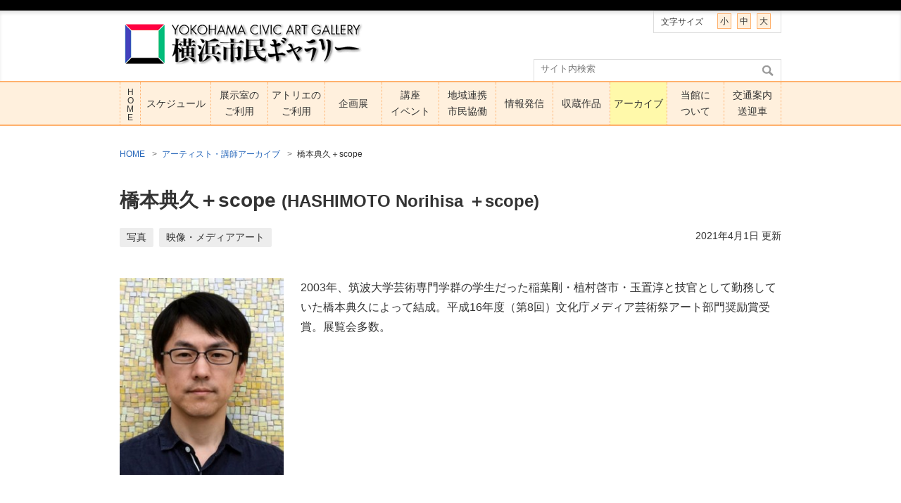

--- FILE ---
content_type: text/html; charset=UTF-8
request_url: https://ycag.yafjp.org/artist/50635/
body_size: 9038
content:
<!DOCTYPE html PUBLIC "-//W3C//DTD XHTML 1.0 Transitional//EN" "http://www.w3.org/TR/xhtml1/DTD/xhtml1-transitional.dtd">
<html xmlns="http://www.w3.org/1999/xhtml" dir="ltr" xml:lang="ja" lang="ja" xmlns:og="http://ogp.me/ns#" xmlns:fb="http://www.facebook.com/2008/fbml">
<head>
    <meta charset="UTF-8" />

    <!-- Google Tag Manager -->
    <script>(function(w,d,s,l,i){w[l]=w[l]||[];w[l].push({'gtm.start':
          new Date().getTime(),event:'gtm.js'});var f=d.getElementsByTagName(s)[0],
        j=d.createElement(s),dl=l!='dataLayer'?'&l='+l:'';j.async=true;j.src=
        'https://www.googletagmanager.com/gtm.js?id='+i+dl;f.parentNode.insertBefore(j,f);
      })(window,document,'script','dataLayer','GTM-M4X9Z9J');</script>
    <!-- End Google Tag Manager -->

    <meta name="viewport" content="width=device-width, initial-scale=1, shrink-to-fit=no">
    <meta name="keywords" content="横浜市民ギャラリー,Yokohama Civic Art Gallery,横浜市芸術文化振興財団,YCAG,市ギャラ" />
    <meta name="description" content="JR・横浜市営地下鉄「桜木町駅」から徒歩10分。横浜市西区宮崎町にあり、50年以上の歴史を持つ市民ギャラリーです。" />
    <meta property="og:title" content="橋本典久＋scope | 横浜市民ギャラリー" />
    <meta property="og:description" content="JR・横浜市営地下鉄「桜木町駅」から徒歩10分。横浜市西区宮崎町にあり、50年以上の歴史を持つ市民ギャラリーです。" />
    <meta property="og:url" content="https://ycag.yafjp.org" />
    <meta property="og:image" content="/wp-content/themes/ycag/images/logo.png" />
    <meta property="og:type" content="article" />

    
    <link rel="stylesheet" type="text/css" media="all" href="https://ycag.yafjp.org/wp-content/themes/ycag/style.css" />

    
    <link rel="stylesheet" type="text/css" media="all" href="https://ycag.yafjp.org/wp-content/themes/ycag/js/jquery.bxslider.css" />
    <script type="text/javascript" src="https://maps.googleapis.com/maps/api/js?key=AIzaSyA0enwpe7IDrz2xVFe4ZtMto8JPTlagY2s"></script>

        
    <title>橋本典久＋scope | 横浜市民ギャラリー</title>
    <link rel='dns-prefetch' href='//s.w.org' />
		<script type="text/javascript">
			window._wpemojiSettings = {"baseUrl":"https:\/\/s.w.org\/images\/core\/emoji\/12.0.0-1\/72x72\/","ext":".png","svgUrl":"https:\/\/s.w.org\/images\/core\/emoji\/12.0.0-1\/svg\/","svgExt":".svg","source":{"concatemoji":"https:\/\/ycag.yafjp.org\/wp-includes\/js\/wp-emoji-release.min.js?ver=5.3.20"}};
			!function(e,a,t){var n,r,o,i=a.createElement("canvas"),p=i.getContext&&i.getContext("2d");function s(e,t){var a=String.fromCharCode;p.clearRect(0,0,i.width,i.height),p.fillText(a.apply(this,e),0,0);e=i.toDataURL();return p.clearRect(0,0,i.width,i.height),p.fillText(a.apply(this,t),0,0),e===i.toDataURL()}function c(e){var t=a.createElement("script");t.src=e,t.defer=t.type="text/javascript",a.getElementsByTagName("head")[0].appendChild(t)}for(o=Array("flag","emoji"),t.supports={everything:!0,everythingExceptFlag:!0},r=0;r<o.length;r++)t.supports[o[r]]=function(e){if(!p||!p.fillText)return!1;switch(p.textBaseline="top",p.font="600 32px Arial",e){case"flag":return s([127987,65039,8205,9895,65039],[127987,65039,8203,9895,65039])?!1:!s([55356,56826,55356,56819],[55356,56826,8203,55356,56819])&&!s([55356,57332,56128,56423,56128,56418,56128,56421,56128,56430,56128,56423,56128,56447],[55356,57332,8203,56128,56423,8203,56128,56418,8203,56128,56421,8203,56128,56430,8203,56128,56423,8203,56128,56447]);case"emoji":return!s([55357,56424,55356,57342,8205,55358,56605,8205,55357,56424,55356,57340],[55357,56424,55356,57342,8203,55358,56605,8203,55357,56424,55356,57340])}return!1}(o[r]),t.supports.everything=t.supports.everything&&t.supports[o[r]],"flag"!==o[r]&&(t.supports.everythingExceptFlag=t.supports.everythingExceptFlag&&t.supports[o[r]]);t.supports.everythingExceptFlag=t.supports.everythingExceptFlag&&!t.supports.flag,t.DOMReady=!1,t.readyCallback=function(){t.DOMReady=!0},t.supports.everything||(n=function(){t.readyCallback()},a.addEventListener?(a.addEventListener("DOMContentLoaded",n,!1),e.addEventListener("load",n,!1)):(e.attachEvent("onload",n),a.attachEvent("onreadystatechange",function(){"complete"===a.readyState&&t.readyCallback()})),(n=t.source||{}).concatemoji?c(n.concatemoji):n.wpemoji&&n.twemoji&&(c(n.twemoji),c(n.wpemoji)))}(window,document,window._wpemojiSettings);
		</script>
		<style type="text/css">
img.wp-smiley,
img.emoji {
	display: inline !important;
	border: none !important;
	box-shadow: none !important;
	height: 1em !important;
	width: 1em !important;
	margin: 0 .07em !important;
	vertical-align: -0.1em !important;
	background: none !important;
	padding: 0 !important;
}
</style>
	<link rel='stylesheet' id='jquery.prettyphoto-css'  href='https://ycag.yafjp.org/wp-content/plugins/wp-video-lightbox/css/prettyPhoto.css?ver=5.3.20' type='text/css' media='all' />
<link rel='stylesheet' id='video-lightbox-css'  href='https://ycag.yafjp.org/wp-content/plugins/wp-video-lightbox/wp-video-lightbox.css?ver=5.3.20' type='text/css' media='all' />
<link rel='stylesheet' id='wp-block-library-css'  href='https://ycag.yafjp.org/wp-includes/css/dist/block-library/style.min.css?ver=5.3.20' type='text/css' media='all' />
<link rel='stylesheet' id='contact-form-7-css'  href='https://ycag.yafjp.org/wp-content/plugins/contact-form-7/includes/css/styles.css?ver=5.1.6' type='text/css' media='all' />
<link rel='stylesheet' id='photospace_responsive_gallery-frontend-css'  href='https://ycag.yafjp.org/wp-content/plugins/photospace-responsive/plugin-assets/css/frontend.css?ver=1.0.0' type='text/css' media='all' />
<link rel='stylesheet' id='wp-pagenavi-css'  href='https://ycag.yafjp.org/wp-content/plugins/wp-pagenavi/pagenavi-css.css?ver=2.70' type='text/css' media='all' />
<link rel='stylesheet' id='tablepress-default-css'  href='https://ycag.yafjp.org/wp-content/plugins/tablepress/css/default.min.css?ver=1.10' type='text/css' media='all' />
<script type='text/javascript' src='https://ycag.yafjp.org/wp-content/themes/ycag/js/jquery-1.11.0.min.js?ver=5.3.20'></script>
<script type='text/javascript' src='https://ycag.yafjp.org/wp-content/plugins/wp-video-lightbox/js/jquery.prettyPhoto.min.js?ver=3.1.6'></script>
<script type='text/javascript'>
/* <![CDATA[ */
var vlpp_vars = {"prettyPhoto_rel":"wp-video-lightbox","animation_speed":"fast","slideshow":"5000","autoplay_slideshow":"false","opacity":"0.80","show_title":"true","allow_resize":"true","allow_expand":"true","default_width":"640","default_height":"480","counter_separator_label":"\/","theme":"pp_default","horizontal_padding":"20","hideflash":"false","wmode":"opaque","autoplay":"false","modal":"false","deeplinking":"false","overlay_gallery":"true","overlay_gallery_max":"30","keyboard_shortcuts":"true","ie6_fallback":"true"};
/* ]]> */
</script>
<script type='text/javascript' src='https://ycag.yafjp.org/wp-content/plugins/wp-video-lightbox/js/video-lightbox.js?ver=3.1.6'></script>
<script type='text/javascript' src='https://ycag.yafjp.org/wp-content/themes/ycag/js/jquery.bxslider.min.js?ver=5.3.20'></script>
<script type='text/javascript' src='https://ycag.yafjp.org/wp-content/themes/ycag/js/jquery.cookie.js?ver=5.3.20'></script>
<script type='text/javascript' src='https://ycag.yafjp.org/wp-content/themes/ycag/js/flexibility.js?ver=5.3.20'></script>
<script type='text/javascript' src='https://ycag.yafjp.org/wp-content/themes/ycag/js/ycag.js?ver=5.3.20'></script>
<link rel='https://api.w.org/' href='https://ycag.yafjp.org/wp-json/' />
<link rel="alternate" type="application/json+oembed" href="https://ycag.yafjp.org/wp-json/oembed/1.0/embed?url=https%3A%2F%2Fycag.yafjp.org%2Fartist%2F50635%2F" />
<link rel="alternate" type="text/xml+oembed" href="https://ycag.yafjp.org/wp-json/oembed/1.0/embed?url=https%3A%2F%2Fycag.yafjp.org%2Fartist%2F50635%2F&#038;format=xml" />

<link rel="stylesheet" href="https://ycag.yafjp.org/wp-content/plugins/count-per-day/counter.css" type="text/css" />
<!--	photospace [ START ] --> 
<style type="text/css">
				.photospace_res ul.thumbs img {
					width:63px;
					height:63px;
				}
			
					.photospace_res .thumnail_row a.pageLink {
						width:50px;
						height:50px;
						line-height: 50px;
					}
					.photospace_res ul.thumbs li{
							margin-bottom:1px !important;
							margin-right:1px !important;
						}

						.photospace_res .next,
						.photospace_res .prev{
							margin-right:1px !important;
							margin-bottom:1px !important;
						}
				</style><!--	photospace [ END ] --> 
<script>
            WP_VIDEO_LIGHTBOX_VERSION="1.8.8";
            WP_VID_LIGHTBOX_URL="https://ycag.yafjp.org/wp-content/plugins/wp-video-lightbox";
                        function wpvl_paramReplace(name, string, value) {
                // Find the param with regex
                // Grab the first character in the returned string (should be ? or &)
                // Replace our href string with our new value, passing on the name and delimeter

                var re = new RegExp("[\?&]" + name + "=([^&#]*)");
                var matches = re.exec(string);
                var newString;

                if (matches === null) {
                    // if there are no params, append the parameter
                    newString = string + '?' + name + '=' + value;
                } else {
                    var delimeter = matches[0].charAt(0);
                    newString = string.replace(re, delimeter + name + "=" + value);
                }
                return newString;
            }
            </script>    <script>
        (function(i,s,o,g,r,a,m){i['GoogleAnalyticsObject']=r;i[r]=i[r]||function(){
            (i[r].q=i[r].q||[]).push(arguments)},i[r].l=1*new Date();a=s.createElement(o),
            m=s.getElementsByTagName(o)[0];a.async=1;a.src=g;m.parentNode.insertBefore(a,m)
        })(window,document,'script','//www.google-analytics.com/analytics.js','ga');

        ga('create', 'UA-48051039-1', 'yafjp.org');
        ga('send', 'pageview');
    </script>
</head>
<body class="artist-template-default single single-artist postid-50635">
<!-- Google Tag Manager (noscript) -->
<noscript><iframe src="https://www.googletagmanager.com/ns.html?id=GTM-M4X9Z9J"
                  height="0" width="0" style="display:none;visibility:hidden"></iframe></noscript>
<!-- End Google Tag Manager (noscript) -->
<div id="wrap">
    <div id="header">
        <div class="inner">

            <!-- #skip start -->
            <p id="skip"><a href="#content" title="ナビゲーションを飛ばす" tabindex="1"><span>このページの本文へ移動</span></a></p>
            <!-- /#skip end -->

            <h1>
                <a href="https://ycag.yafjp.org"><img src="https://ycag.yafjp.org/wp-content/themes/ycag/images/logo.png" alt="横浜市民ギャラリー YOKOHAMA CIVIC ART GALLERY" /></a>
            </h1>

            <div id="header_r_box">
                <div id="font_box">
                    <dl id="font_size" class="font-sizer">
                        <dt>文字サイズ</dt>
                        <dd class="changeBtn"><a href="#" class="cb_s">小</a></dd>
                        <dd class="changeBtn"><a href="#" class="cb_m">中</a></dd>
                        <dd class="changeBtn"><a href="#" class="cb_l">大</a></dd>
                    </dl>
                </div><!--#font_box-->

                <div class="english">
                    <a href="/en/">About Us</a>
                </div>

            </div><!--.header_r_box-->
            <div id="search_box">
                <form role="search" id="searchform" method="get" name="searchform" action="/">
                    <input id="s" name="s" value="" type="text" title="検索語＋ENTER" placeholder="サイト内検索">
                    <input type="image" src="https://ycag.yafjp.org/wp-content/themes/ycag/images/search.png" alt="検索" name="searchBtn" id="searchBtn">
                </form>
            </div><!--search_box-->
            <div class="sp-btn">
                <div id="spBtn" class="sp-btn__inner">
                    <span>ナビゲーション</span></div>
                </div>
        </div><!--inner-->
    </div><!-- #header -->

    <script type="text/javascript">
  $(function() {
    var mq = window.matchMedia('(max-width: 767px)');
    var navItemSelector = '#main_menu .navItem:not(.home) > a, #main_menu .navItem:not(.home) > span';
    var moveThreshold = 12;
    var startX = 0;
    var startY = 0;
    var moved = false;
    var suppressClick = false;
    var usePointer = !!window.PointerEvent;
    var startEvent = usePointer ? 'pointerdown' : 'touchstart';
    var moveEvent = usePointer ? 'pointermove' : 'touchmove';
    var endEvent = usePointer ? 'pointerup' : 'touchend';
    var cancelEvent = usePointer ? 'pointercancel' : 'touchcancel';

    function getPoint(e) {
      var oe = e.originalEvent || e;
      if (oe.touches && oe.touches.length) {
        return {
          x: oe.touches[0].pageX,
          y: oe.touches[0].pageY
        };
      }
      if (oe.changedTouches && oe.changedTouches.length) {
        return {
          x: oe.changedTouches[0].pageX,
          y: oe.changedTouches[0].pageY
        };
      }
      return {
        x: e.pageX,
        y: e.pageY
      };
    }

    function lockScroll() {
      $('html').addClass('isMenuOpen');
      $('body').addClass('isMenuOpen');
    }

    function unlockScroll() {
      $('html').removeClass('isMenuOpen');
      $('body').removeClass('isMenuOpen');
    }

    function bindPC() {
      var $navItem = $('.navItem');
      $navItem.off('.gnavipc');
      $navItem.on('mouseenter.gnavipc', function() {
        $(this).children('ul.sub').stop().show();
      });
      $navItem.on('mouseleave.gnavipc', function() {
        $(this).children('ul.sub').stop().hide();
      });
      $navItem.on('focusin.gnavipc', function() {
        $(this).children('ul.sub').stop().show();
      });
      $navItem.on('focusout.gnavipc', function() {
        $(this).children('ul.sub').stop().slideUp('10');
      });

      $('ul.sub li').off('.gnavipc');
      $('ul.sub li').on('focusin.gnavipc', function() {
        $(this).parent('.navItem').children('ul.sub').stop().show();
      });
      $('ul.sub li').on('focusout.gnavipc', function() {
        $(this).parent('.navItem').children('ul.sub').stop().show();
      });
    }

    function teardownPC() {
      $('.navItem').off('.gnavipc');
      $('ul.sub li').off('.gnavipc');
    }

    function bindSP() {
      var $globalNavi = $('#global_navi');
      var $searchBox = $('#search_box');
      function hasSubmenu(el) {
        return $(el).parent('.navItem').children('ul.sub').length > 0;
      }

      $(document).off('.spgnavi');

      $(document).on('click.spgnavi', '#spBtn', function(e) {
        e.preventDefault();
        if ($globalNavi.hasClass('isMenuOpen')) {
          $globalNavi.removeClass('isMenuOpen');
          $searchBox.removeClass('isMenuOpen');
          unlockScroll();
        } else {
          $globalNavi.addClass('isMenuOpen');
          $searchBox.addClass('isMenuOpen');
          lockScroll();
        }
      });

      $(document).on(startEvent + '.spgnavi', navItemSelector, function(e) {
        moved = false;
        var point = getPoint(e);
        startX = point.x;
        startY = point.y;
      });

      $(document).on(moveEvent + '.spgnavi', navItemSelector, function(e) {
        var point = getPoint(e);
        if (Math.abs(point.x - startX) > moveThreshold || Math.abs(point.y - startY) > moveThreshold) {
          moved = true;
          suppressClick = true;
        }
      });

      $(document).on(endEvent + '.spgnavi', navItemSelector, function(e) {
        if (moved) {
          return;
        }
        if (!hasSubmenu(this)) {
          return;
        }
        suppressClick = true;
        e.preventDefault();
        toggleNavItem(this);
      });

      $(document).on(cancelEvent + '.spgnavi', navItemSelector, function() {
        moved = true;
        suppressClick = true;
      });

      $(document).on('click.spgnavi', navItemSelector, function(e) {
        if (suppressClick) {
          suppressClick = false;
          e.preventDefault();
          return;
        }
        if (!hasSubmenu(this)) {
          return;
        }
        e.preventDefault();
        toggleNavItem(this);
      });

      $(document).on('touchmove.spgnavi', function(e) {
        if (!$globalNavi.hasClass('isMenuOpen')) {
          return;
        }
        if ($(e.target).closest('#main_menu').length) {
          return;
        }
        e.preventDefault();
      });
    }

    function toggleNavItem(el) {
      var $navItem = $('.navItem');
      var $index = $('#main_menu .navItem > a, .navItem > span').index(el);
      if ($(el).parent($navItem).hasClass('isItemOpen')) {
        $(el).parent($navItem).removeClass('isItemOpen');
      } else {
        $navItem.removeClass('isItemOpen');
        $navItem.eq($index).addClass('isItemOpen');
      }
    }

    function teardownSP() {
      $(document).off('.spgnavi');
      $('#global_navi').removeClass('isMenuOpen');
      $('#search_box').removeClass('isMenuOpen');
      unlockScroll();
    }

    function applyMode() {
      if (mq.matches) {
        teardownPC();
        bindSP();
      } else {
        teardownSP();
        bindPC();
      }
    }

    mq.addEventListener ? mq.addEventListener('change', applyMode) : mq.addListener(applyMode);
    applyMode();
  });
</script>

<div id="global_navi">
  <ul id="main_menu">

    <li class="navItem home">
      <a href="https://ycag.yafjp.org/" >HOME</a>
    </li>

    <li class="navItem schedule">
      <a href="https://ycag.yafjp.org/schedule_exhibition" >スケジュール</a>
      <ul class="sub">
        <li><a href="https://ycag.yafjp.org/schedule_exhibition">展示室</a></li>
        <li><a href="https://ycag.yafjp.org/schedule_atelier">アトリエ</a></li>
      </ul>
    </li>

    <li class="navItem gallery">
      <a href="https://ycag.yafjp.org/gallery_summary" ><span>展示室の</span><span>ご利用</span></a>
      <ul class="sub">
        <li><a href="https://ycag.yafjp.org/gallery_summary">概要</a></li>
        <li><a href="https://ycag.yafjp.org/gallery_use">利用方法</a></li>
        <li><a href="https://ycag.yafjp.org/gallery_rates_equipment">料金・設備</a></li>
        <li><a href="https://ycag.yafjp.org/gallery_available/lottery">抽選申込</a></li>
        <li><a href="https://ycag.yafjp.org/gallery_available/vacant_room">空室申込</a></li>
      </ul>
    </li>

    <li class="navItem atelier">
      <a href="https://ycag.yafjp.org/atelier_summary" ><span>アトリエの</span><span>ご利用</span></a>
      <ul class="sub">
        <li><a href="https://ycag.yafjp.org/atelier_summary">概要</a></li>
        <li><a href="https://ycag.yafjp.org/atelier_use">利用方法</a></li>
        <li><a href="https://ycag.yafjp.org/atelier_rates_equipment">料金・設備</a></li>
        <li><a href="https://ycag.yafjp.org/atelier_available">利用可能日</a></li>
      </ul>
    </li>

    <li class="navItem ourExhibition">
      <a href="https://ycag.yafjp.org/our_exhibition" >企画展</a>
      <ul class="sub">
        <li><a href="https://ycag.yafjp.org/our_exhibition" >今年度の企画展</a></li>
        <li><a href="https://ycag.yafjp.org/all_archives" >事業アーカイブ</a></li>
              </ul>
    </li>

    <li class="navItem events">
            <span ><span>講座</span><span>イベント</span></span>
      <ul class="sub">
        <li><a href="https://ycag.yafjp.org/events/hamakids_2025/">子どものための講座</a></li>
        <li><a href="https://ycag.yafjp.org/events/otonakouza_2025_kouki/">大人のための講座</a></li>
        <li><a href="https://ycag.yafjp.org/exhibition/2025_iriguchi_7/">その他の講座・イベント</a></li>
      </ul>
    </li>

    <li class="navItem activities">
      <a href="https://ycag.yafjp.org/activities/" ><span>地域連携</span><span>市民協働</span></a>
      <ul class="sub">
        <li><a href="https://ycag.yafjp.org/activities/#cooperation">地域連携</a></li>
        <li><a href="https://ycag.yafjp.org/activities/#project"><span>アートなお散歩</span><span>支援事業</span></a></li>
        <li><a href="https://ycag.yafjp.org/activities/#platform"><span>横浜市芸術文化教育</span><span>プラットフォーム</span></a></li>
        <li><a href="https://ycag.yafjp.org/activities/#u35"><span>U35若手芸術家</span><span>支援事業</span></a></li>
        <li><a href="https://ycag.yafjp.org/recruitment/#volunteer">ボランティア</a></li>
        <li><a href="https://ycag.yafjp.org/recruitment/#intern">インターン</a></li>
      </ul>
    </li>

    <li class="navItem magazine">
      <a href="https://ycag.yafjp.org/magazines" >情報発信</a>
      <ul class="sub">
        <li><a href="https://ycag.yafjp.org/magazines">情報誌</a></li>
        <li><a href="https://ycag.yafjp.org/walk_gallery">市内の美術情報検索</a></li>
      </ul>
    </li>

    <li class="navItem gallerySearch">
      <a href="https://ycag.yafjp.org/archived_works" >収蔵作品<!--<br/>研究--></a>
      <ul class="sub">
        <li><a href="https://ycag.yafjp.org/archived_works">収蔵作品</a></li>
        <li><a href="https://ycag.yafjp.org/archives">今月の1点</a></li>
      </ul>
    </li>

    <li class="navItem archive">
      <span class="active">アーカイブ</span>
      <ul class="sub">
        <li><a href="https://ycag.yafjp.org/all_archives" >事業アーカイブ</a></li>
        <li><a href="https://ycag.yafjp.org/artist">アーティスト・講師アーカイブ</a></li>
        <li><a href="https://ycag.yafjp.org/our_exhibition_archive/interview-archive">インタビューアーカイブ</a></li>
      </ul>
    </li>

    <li class="navItem our_museum">
      <a href="https://ycag.yafjp.org/our_museum" ><span class="navi-space"><span>当館に</span><span>ついて</span></span></a>
      <ul class="sub">
        <li><a href="https://ycag.yafjp.org/our_museum/#overview">概要</a></li>
        <li><a href="https://ycag.yafjp.org/our_museum/#history">沿革と建築</a></li>
        <li><a href="https://ycag.yafjp.org/our_museum/#regulations">条例・事業計画</a></li>
      </ul>
    </li>

    <li class="navItem about">
      <a href="https://ycag.yafjp.org/about" ><span>交通案内</span><span>送迎車</span></a>
      <ul class="sub last">
        <li><a href="https://ycag.yafjp.org/about#transportation">交通案内</a></li>
        <li><a href="https://ycag.yafjp.org/about#parking">駐車場</a></li>
        <li><a href="https://ycag.yafjp.org/about/timetable/">送迎車サービス</a></li>
      </ul>
    </li>

  </ul>
</div><!--#glovalnavi-->

    <div class="clear"></div>
<div id="content">
    <div id="container">
        <ul class="breadcrumb">
            <li class="item"><a href="https://ycag.yafjp.org">HOME</a></li>
            <li class="item"><a href="https://ycag.yafjp.org/artist">アーティスト・講師アーカイブ</a></li>
            <li class="item">橋本典久＋scope</li>
        </ul>
        <section id="page_body">
                            <h2 class="single-artist__title">橋本典久＋scope <span class="single-artist__title_en">(HASHIMOTO Norihisa ＋scope)</span></h2>
                <div class="single-artist__columns single-artist__head">
                    <ul class="single-artist__tags">
                                                    <li>写真</li>
                                                        <li>映像・メディアアート</li>
                                                </ul>
                    <p class="single-artist__update">2021年4月1日 更新</p>
                </div>
                <div class="single-artist__columns single-artist__artist-basic-data">
                    <div class="single-artist__image">
                        <img width="233" height="280" src="https://ycag.yafjp.org/wp-content/uploads/2017/03/hashimoto_portrait.jpg" class="attachment-280x280 size-280x280" alt="" srcset="https://ycag.yafjp.org/wp-content/uploads/2017/03/hashimoto_portrait.jpg 300w, https://ycag.yafjp.org/wp-content/uploads/2017/03/hashimoto_portrait-250x300.jpg 250w, https://ycag.yafjp.org/wp-content/uploads/2017/03/hashimoto_portrait-157x189.jpg 157w, https://ycag.yafjp.org/wp-content/uploads/2017/03/hashimoto_portrait-100x120.jpg 100w, https://ycag.yafjp.org/wp-content/uploads/2017/03/hashimoto_portrait-125x150.jpg 125w, https://ycag.yafjp.org/wp-content/uploads/2017/03/hashimoto_portrait-146x176.jpg 146w" sizes="(max-width: 233px) 100vw, 233px" />                        <p class="single-artist__image__caption"></p>
                    </div>
                    <div class="single-artist__texts">
                        <p>2003年、筑波大学芸術専門学群の学生だった稲葉剛・植村啓市・玉置淳と技官として勤務していた橋本典久によって結成。平成16年度（第8回）文化庁メディア芸術祭アート部門奨励賞受賞。展覧会多数。</p>
                        <p class="single-artist__outer-link">
                            <a href="" target="_blank">
                                                            </a>
                        </p>
                    </div>
                </div>
                                    <section class="single-artist__sub-sec">
                        <h3 class="single-artist__sub-sec-title">横浜市民ギャラリーとの関わり</h3>
                        </ul><h4>2017年度</h4><ul class="single-artist__disc-list"><li class='item'><a href='https://ycag.yafjp.org/events/hamakids_2017/' target='_blank'>子どものためのアトリエ講座 ハマキッズ・アートクラブ　2017年度</a></li><li class='item'><a href='https://ycag.yafjp.org/exhibition/kodomo_2017/' target='_blank'>横浜市こどもの美術展2017</a></li></ul><h4>2016年度</h4><ul class="single-artist__disc-list"><li class='item'><a href='https://ycag.yafjp.org/events/hamakids_2016/' target='_blank'>子どものためのアトリエ講座 ハマキッズ・アートクラブ　2016年度</a></li></ul><h4>2015年度</h4><ul class="single-artist__disc-list"><li class='item'><a href='https://ycag.yafjp.org/events/hamakids_2015/' target='_blank'>子どものためのアトリエ講座 ハマキッズ・アートクラブ　2015年度</a></li>                        </ul>
                    </section>
                        </section>
    </div>
</div>
<div id="top_link">
    <p id="page_top"><a href="#header"><img src="https://ycag.yafjp.org/wp-content/themes/ycag/images/icon_page_top@3x.png" title="ページTopへ戻るボタン" alt="ページTopへ戻る"></a></p>
</div>

<div id="footer">
    <div class="inner">
        <div class="sub_navi">
            <ul>
                <li><a href="https://ycag.yafjp.org"><span class="arrow">▷</span>サイトTopへ</a></li>
                <li><a href="https://ycag.yafjp.org/sitemap"><span class="arrow">▷</span>サイトマップ</a></li>
                <li><a href="https://ycag.yafjp.org/site_policy"><span class="arrow">▷</span>サイトポリシー</a></li>
                <li><a href="https://ycag.yafjp.org/policy"><span class="arrow">▷</span>個人情報保護方針（プライバシーポリシー）</a></li>
                <li><a href="https://ycag.yafjp.org/sns_policy/"><span class="arrow">▷</span>SNSポリシー</a></li>
                <li><a href="https://ycag.yafjp.org/download"><span class="arrow">▷</span>ダウンロード</a></li>
                <li><a href="https://ycag.yafjp.org/report"><span class="arrow">▷</span>事業計画・報告</a></li>
                <li><a href="https://ycag.yafjp.org/webaccessibility"><span class="arrow">▷</span>ウェブアクセシビリティ</a></li>
                <li><a href="https://ycag.yafjp.org/wi-fi-service"><span class="arrow">▷</span>無線LAN（Wi-Fi）利用案内</a></li>
                <li><a href="https://ycag.yafjp.org/contact"><span class="arrow">▷</span>お問い合わせ</a></li>
            </ul>
        </div>
        <div class="relation_links">
            <dl class="relation_links__flex">
                <dt>リンク</dt>
                <dd>
                    <ul>
                        <li class="relation_links__item">
                            <a href="https://artnavi.yokohama/" target="_blank">
                                ヨコハマ・アートナビ
                            </a>
                        </li>
                        <li class="relation_links__item">
                            <a href="https://yokohama.art.museum/" target="_blank">
                                横浜美術館
                            </a>
                        </li>
                        <li class="relation_links__item">
                            <a href="http://artazamino.jp/" target="_blank">
                                横浜市民ギャラリーあざみ野
                            </a>
                        </li>
                        <li class="relation_links__item">
                            <a href="http://www.yokohamatriennale.jp/index.html" target="_blank">
                                横浜トリエンナーレ
                            </a>
                        </li>
                    </ul>
                </dd>
            </dl>
        </div>

        <div class="bottom_signature">
            <div class="copyright">
                <p>COPYRIGHT&copy;Yokohama Civic Art Gallery. All rights reserved.</p>
                <p class="org-txt">横浜市民ギャラリーは公益財団法人横浜市芸術文化振興財団／西田装美株式会社 共同事業体が運営しています。</p>
                <address class="address"><span>住所：横浜市西区宮崎町26番地1</span>&nbsp;&nbsp;<span>TEL：045-315-2828</span></address>
            </div>
            <div class="f_logo">
                <a href="http://fp.yafjp.org" target="_blank">
                    <span>公益財団法人横浜市芸術文化振興財団</span><br />
                    <img src="/wp-content/themes/ycag/images/f_logo.png" alt="" />
                </a>
            </div>
        </div>
    </div><!--inner-->
</div><!--footer-->
</div><!-- #wrap -->
<link rel='stylesheet' id='styles.css-css'  href='https://ycag.yafjp.org/wp-content/themes/ycag/css/styles.css?ver=5.3.20' type='text/css' media='all' />
<link rel='stylesheet' id='single.css-css'  href='https://ycag.yafjp.org/wp-content/themes/ycag/css/single.css?ver=5.3.20' type='text/css' media='all' />
<link rel='stylesheet' id='plugin_custom.css-css'  href='https://ycag.yafjp.org/wp-content/themes/ycag/css/plugin_custom.css?ver=5.3.20' type='text/css' media='all' />
<script type='text/javascript'>
/* <![CDATA[ */
var wpcf7 = {"apiSettings":{"root":"https:\/\/ycag.yafjp.org\/wp-json\/contact-form-7\/v1","namespace":"contact-form-7\/v1"}};
/* ]]> */
</script>
<script type='text/javascript' src='https://ycag.yafjp.org/wp-content/plugins/contact-form-7/includes/js/scripts.js?ver=5.1.6'></script>
<script type='text/javascript' src='https://ycag.yafjp.org/wp-content/plugins/photospace-responsive/plugin-assets/js/frontend.min.js?ver=1.0.0'></script>
<script type='text/javascript' src='https://yubinbango.github.io/yubinbango/yubinbango.js?ver=5.3.20'></script>
<script type='text/javascript' src='https://ycag.yafjp.org/wp-includes/js/wp-embed.min.js?ver=5.3.20'></script>
</body>
</html>


--- FILE ---
content_type: text/css
request_url: https://ycag.yafjp.org/wp-content/themes/ycag/css/styles.css?ver=5.3.20
body_size: 5970
content:
@charset "UTF-8";
/*--------------------------------------------------
  base size
--------------------------------------------------*/
/*--------------------------------------------------------------
  colors
-------------------------------------------------------------- */
/*--------------------------------------------------------------
  media queries
-------------------------------------------------------------- */
/*--------------------------------------------------
  functions
--------------------------------------------------*/
/*--------------------------------------------------
  base size
--------------------------------------------------*/
/*--------------------------------------------------------------
  colors
-------------------------------------------------------------- */
/*--------------------------------------------------------------
  media queries
-------------------------------------------------------------- */
/*--------------------------------------------------
  functions
--------------------------------------------------*/
/*--------------------------------------------------------------
  media queries
-------------------------------------------------------------- */
/*--------------------------------------------------------------
  rem変換
-------------------------------------------------------------- */
/*--------------------------------------------------------------
  プリフィクス
-------------------------------------------------------------- */
/*--------------------------------------------------------------
  default set
-------------------------------------------------------------- */
/* -- ulのデフォルトスタイルリセット */
/* -- dlのデフォルトスタイルリセット */
/* -- imgのデフォルトスタイル設定 */
/* -- form要素のリセット設定 */
/*-- Animations --*/
/* -- 767px以上（PC,タブレット）のコンテンツ領域max幅用 */
/*-- 画像の縦横センタリングのトリミング --*/
/*-- ボタンのベースセット --*/
/*-- 矢印付きリンクボタンのベースセット --*/
/*-- ページ内リンクのナビゲーション --*/
/*-- 展覧会・イベントの概要データ部分 --*/
/*-- 展覧会・イベント 関連資料のキャプションリンク --*/
/*

  Theme Name: ycag default

/* =Reset default browser CSS. Based on work by Eric Meyer: http://meyerweb.com/eric/tools/css/reset/index.html
-------------------------------------------------------------- */
html,
body,
div,
span,
applet,
object,
iframe,
h1,
h2,
h3,
h4,
h5,
h6,
p,
blockquote,
pre,
a,
abbr,
acronym,
address,
big,
cite,
code,
del,
dfn,
em,
font,
ins,
kbd,
q,
s,
samp,
small,
strike,
strong,
sub,
sup,
tt,
var,
dl,
dt,
dd,
ol,
ul,
li,
fieldset,
form,
label,
legend,
table,
caption,
tbody,
tfoot,
thead,
tr,
th,
td {
  border: 0;
  font-family: inherit;
  font-size: 100%;
  font-style: inherit;
  font-weight: inherit;
  margin: 0;
  outline: 0;
  padding: 0;
  vertical-align: baseline;
}

:focus {
  /* remember to define focus styles! */
  outline: 0;
}

body {
  background: #fff;
}

ol,
ul {
  list-style: none;
}

table {
  /* tables still need 'cellspacing="0"' in the markup */
  border-collapse: separate;
  border-spacing: 0;
}

caption,
th,
td {
  font-weight: normal;
  text-align: left;
}

blockquote:before,
blockquote:after,
q:before,
q:after {
  content: '';
}

blockquote,
q {
  quotes: '' '';
}

a img {
  border: 0;
}

article,
aside,
details,
figcaption,
figure,
footer,
header,
hgroup,
menu,
nav,
section {
  display: block;
}

/* =WordPress Core
-------------------------------------------------------------- */
.alignnone {
  margin: 5px 20px 20px 0;
}

.aligncenter,
div.aligncenter {
  display: block;
}

.alignright {
  float: right;
}

.alignleft {
  float: left;
}

.aligncenter {
  display: block;
}

a img.alignright {
  float: right;
  margin: 5px 0 20px 20px;
}

a img.alignnone {
  margin: 5px 20px 20px 0;
}

a img.alignleft {
  float: left;
  margin: 5px 20px 20px 0;
}

a img.aligncenter {
  display: block;
  margin-left: auto;
  margin-right: auto;
}

.wp-caption {
  background: #fff;
  border: 1px solid #f0f0f0;
  max-width: 96%;
  /* Image does not overflow the content area */
  padding: 5px 3px 10px;
  text-align: center;
}

.wp-caption.alignnone {
  margin: 5px 20px 20px 0;
}

.wp-caption.alignleft {
  margin: 5px 20px 20px 0;
}

.wp-caption.alignright {
  margin: 5px 0 20px 20px;
}

.wp-caption img {
  border: 0 none;
  height: auto;
  margin: 0;
  max-width: 98.5%;
  padding: 0;
  width: auto;
}

.wp-caption p.wp-caption-text {
  font-size: 11px;
  line-height: 17px;
  margin: 0;
  padding: 0 4px 5px;
}

/*--------------------------------------------------------------
  BASIC
-------------------------------------------------------------- */
body {
  background-color: #fff;
  color: #333;
  font-size: 16px;
  line-height: 1.7;
  font-family: 'Hiragino Kaku Gothic Pro', 'Meiryo', 'メイリオ', Helvetica,
    Arial, sans-serif;
  height: 100%;
  -webkit-text-size-adjust: 100%;
}
@media screen and (max-width: 767px) {
  body {
    font-size: 14px;
  }
}

/*スキップリンク----------*/
#skip {
  display: none;
}

#skip a {
  color: #000;
  font-size: 100%;
}

#wrap {
  background-color: #fff;
  margin: 0 auto;
}

html {
  height: 100%;
}

a {
  color: #2767ba;
  text-decoration: none;
  opacity: 1;
}

a.title {
  color: #333;
}

a:hover {
  text-decoration: underline;
  opacity: 0.8;
  color: #07599e;
}

a:focus,
a:active {
  opacity: 0.8;
  color: #135dad;
  text-decoration: underline;
}

a:focus img {
  opacity: 0.6;
}

.clear {
  clear: both;
}

strong {
  font-weight: bold;
}

/*---- micro clearfix ----*/
.cf:before,
.cf:after {
  content: ' ';
  display: table;
}

.cf:after {
  clear: both;
}

.cf {
  *zoom: 1;
}

/*-- 一部ページのページ内セクションタイトル（旧デザイン？） --*/
.arrow_box {
  font-size: 18px;
  line-height: 1.4em;
  display: inline-block;
  position: relative;
  border: 1px solid #999;
  background-color: #f40140;
  color: #fff;
  padding: 0 14px;
  box-shadow: 1px 1px 2px #999;
  margin-bottom: 20px !important;
}
.arrow_box:after,
.arrow_box:before {
  top: 100%;
  border: solid transparent;
  content: ' ';
  height: 0;
  width: 0;
  position: absolute;
  pointer-events: none;
}
.arrow_box:after {
  border-color: rgba(244, 1, 64, 0);
  border-top-color: #ddffe0;
  border-width: 10px;
  left: 50%;
  margin-left: -10px;
}
.arrow_box:before {
  border-color: rgba(194, 225, 245, 0);
  border-top-color: #c2e1f5;
  border-width: 10px;
  left: 50%;
  margin-left: -10px;
}
.arrow_box.green {
  background-color: #00bd7b;
}
.arrow_box.green:after {
  border-top-color: #00bd7b;
}
.arrow_box.black {
  background-color: #444;
}
.arrow_box.black:after {
  border-top-color: #444;
}
.arrow_box.black a,
.arrow_box.black a:link,
.arrow_box.black a:hover {
  color: #fff;
}

.tablepress caption {
  display: none;
}
@media screen and (max-width: 767px) {
  .tablepress caption {
    display: block;
  }
}

/*--------------------------------------------------------------
    HEADER
-------------------------------------------------------------- */
#header {
  border-top: 15px solid #000;
  box-shadow: inset 0 4px 4px 0 rgba(0, 0, 0, 0.1);
  /*.blackbar {
    background-color: #000;
    width: 100%;
    height: 15px;
    box-shadow: 0 4px 4px 0 rgba(0,0,0,0.1);
  }*/
}
@media screen and (max-width: 767px) {
  #header {
    position: fixed;
    z-index: 100;
    width: 100%;
    border-top: 0;
    background-color: #fff;
    box-shadow: 0 2px 4px 0 rgba(0, 0, 0, 0.16);
  }
}
#header .inner {
  position: relative;
  width: 940px;
  max-width: 100%;
  margin-left: auto;
  margin-right: auto;
  height: 100px;
  margin-top: 0;
  margin-bottom: 0;
}
@media screen and (max-width: 767px) {
  #header .inner {
    width: 100%;
    height: 50px;
    margin-left: 0;
    margin-right: 0;
  }
}
#header .inner h1 {
  float: left;
  margin: 10px 0 0 0;
}
@media screen and (max-width: 767px) {
  #header .inner h1 {
    float: none;
    margin: 0;
    padding: 5px 15px;
  }
}
#header .inner h1 a {
  display: block;
}
@media screen and (max-width: 767px) {
  #header .inner h1 img {
    max-width: 100%;
    height: 40px;
  }
}
#header .inner #header_r_box {
  width: auto;
  position: absolute;
  top: 0;
  right: 0;
}
@media screen and (max-width: 767px) {
  #header .inner #header_r_box {
    display: none;
  }
}
#header .inner #lang_select {
  width: 60px;
  height: 30px;
  line-height: 30px;
  position: absolute;
  top: 0;
  right: 180px;
}
#header .inner #lang_select a {
  color: #444;
}
#header .inner #font_box {
  width: 180px;
  border: 1px solid #ddd;
  margin: 0 0 0 0;
  height: 30px;
  font-size: 78%;
}
#header .inner #font_box dl#font_size {
  float: left;
  height: 30px;
}
#header .inner #font_box dl#font_size dt {
  float: left;
  margin: 0 20px 0 10px;
  line-height: 30px;
}
#header .inner #font_box dl#font_size dd {
  float: left;
  margin: 4px 8px 0 0;
}
#header .inner #font_box dl#font_size dd a {
  background-color: #fff0dd;
  color: #333;
  padding: 3px;
  border: 1px solid #ffb16d;
}
#header .inner #font_box dl#font_size dd a:hover {
  background-color: #fff9aa;
  text-decoration: none;
}
#header .inner #font_box dl#font_size dd.active a {
  background-color: #fff9aa;
  text-decoration: none;
}
#header .inner #font_box dl#font_size dd a:active {
  background-color: #fff9aa;
}
#header .inner #font_box dl#lang dt {
  float: left;
  margin: 6px 0 0 0;
}
#header .inner #font_box dl#lang dd {
  float: right;
  margin: 8px;
}
#header .inner #font_box dl#lang dd a {
  background: url('../images/sign_u.png') #fff right no-repeat;
  color: #444;
  padding: 0 30px 0 0;
}
#header .sp-btn {
  cursor: pointer;
  display: none;
  position: absolute;
  top: 0;
  bottom: 0;
  right: 10px;
  width: 44px;
  height: 39px;
  margin: auto;
}
@media screen and (max-width: 767px) {
  #header .sp-btn {
    display: block;
  }
}
#header .sp-btn__inner {
  position: relative;
  width: 44px;
  height: 39px;
  box-sizing: border-box;
}
#header .sp-btn__inner span {
  display: block;
  position: absolute;
  top: 0;
  bottom: 0;
  left: 10px;
  width: 24px;
  height: 3px;
  margin: auto;
  text-indent: -9999px;
  background-color: #535353;
}
#header .sp-btn__inner:before,
#header .sp-btn__inner:after {
  content: '';
  display: block;
  position: absolute;
  left: 10px;
  width: 24px;
  height: 3px;
  background-color: #535353;
}
#header .sp-btn__inner:before {
  top: 10px;
}
#header .sp-btn__inner:after {
  bottom: 10px;
}

#search_box {
  position: absolute;
  right: 0;
  top: 69px;
  width: 350px;
  height: 30px;
  border-top: 1px solid #ddd;
  border-left: 1px solid #ddd;
  border-right: 1px solid #ddd;
}
@media screen and (max-width: 767px) {
  #search_box {
    display: none;
    position: fixed;
    z-index: 50;
    width: 100%;
    height: 60px;
    top: 50px;
    background-color: #fff;
    padding: 12px 4%;
    box-sizing: border-box;
    border: none;
  }
}
@media screen and (max-width: 767px) {
  html.isMenuOpen,
  body.isMenuOpen {
    overflow: hidden;
    height: 100%;
  }

  #search_box.isMenuOpen {
    display: block;
  }
}
#search_box #s {
  width: 300px;
  border: none;
  padding: 3px;
  position: absolute;
  top: 2px;
  left: 6px;
}
@media screen and (max-width: 767px) {
  #search_box #s {
    position: static;
    top: 0;
    left: 0;
    height: 35px;
    border: 1px solid #ddd;
    box-sizing: border-box;
  }
}
#search_box #searchBtn {
  position: relative;
  top: 6px;
  left: 320px;
}
@media screen and (max-width: 767px) {
  #search_box #searchBtn {
    position: absolute;
    left: auto;
    top: 20px;
    right: 4%;
  }
}

#searchform input[type='text']:focus {
  background-color: #f0e68c;
  border: 1px solid #f0e68c;
}

/*--------------------------------------------------------------
    English 表示用
-------------------------------------------------------------- */
.english {
  border: 1px solid #e0e0e0;
  background-color: #ededed;
  text-align: center;
  margin-top: 7px;
  font-weight: normal;
  display: none;
  letter-spacing: 1px;
  border-radius: 3px;
  font-size: 78%;
}
.english a {
  display: inline-block;
  color: #000;
  height: 100%;
  width: 100%;
}
.english a:hover,
.english a:active {
  text-decoration: underline;
  opacity: 0.6;
}
.english .english-open {
  display: block;
}

/*--------------------------------------------------------------
    gloval navi
-------------------------------------------------------------- */
#global_navi {
  width: 100%;
  height: 64px;
  margin-bottom: 30px;
  position: relative;
  background-color: #fff0dd;
  z-index: 100;
  border-top: 2px solid #ffb16d;
  border-bottom: 2px solid #ffb16d;
  -webkit-box-sizing: border-box;
  -moz-box-sizing: border-box;
  -o-box-sizing: border-box;
  -ms-box-sizing: border-box;
  box-sizing: border-box;
}
@media screen and (max-width: 767px) {
  #global_navi {
    display: none;
    position: fixed;
    top: 50px;
    height: auto;
    background-color: #fff;
    border: none;
  }
}
@media screen and (max-width: 767px) {
  #global_navi.isMenuOpen {
    display: block;
  }
}
#global_navi a:hover {
  text-decoration: none;
  color: #333;
}

#main_menu {
  width: 940px;
  max-width: 100%;
  margin-left: auto;
  margin-right: auto;
  display: flex;
  position: relative;
  z-index: 10;
  height: 62px;
  /*メニュー個別文字設定----------*/
  /*li.navItem_history .history {
    letter-spacing: 1px;
    font-size: 100%;
  }
  li.navItem_history .archive {
    letter-spacing: 0;
    font-size: 100%;
  }*/
  /*サブメニュー文字設定----------*/
}
@media screen and (max-width: 767px) {
  #main_menu {
    display: block;
    height: calc(100vh - 81px);
    padding: 60px 0 40px;
    overflow-y: auto;
    -webkit-overflow-scrolling: touch;
    overscroll-behavior: contain;
    box-sizing: border-box;
    box-shadow: 0 1px 2px rgba(0, 0, 0, 0.16);
    border-bottom: 2px solid #ffb16d;
  }
}
#main_menu .navItem {
  display: block;
  width: 80px;
  height: 62px;
  font-size: 88%;
  border-left: 1px dotted #ffb16d;
  text-align: center;
  /*&:not(.home):before {
    @include media767 {
      content: '';
      display: block;
      position: absolute;
      z-index: 1;
      width: 100%;
      height: 50px;
      background-color: transparent;
    }
  }*/
  /*サブメニュー設定*/
}
@media screen and (max-width: 767px) {
  #main_menu .navItem {
    position: relative;
    width: 100%;
    height: auto;
    font-size: 1rem;
    border-left: none;
    border-top: 2px solid #000;
  }
}
#main_menu .navItem a,
#main_menu .navItem > span {
  display: flex;
  flex-wrap: wrap;
  justify-content: center;
  align-items: center;
  align-content: center;
  height: 97%;
  color: #333;
  background-color: #fff0dd;
}
@media screen and (max-width: 767px) {
  #main_menu .navItem a,
  #main_menu .navItem > span {
    display: block;
    line-height: 50px;
    background-color: transparent;
  }
}
#main_menu .navItem a.active,
#main_menu .navItem > span.active {
  color: #333;
  background-color: #fff9aa;
}
#main_menu .navItem a:hover,
#main_menu .navItem > span:hover {
  color: #333;
  background-color: #ffb16d;
  text-decoration: none;
}
#main_menu .navItem a span,
#main_menu .navItem > span span {
  display: block;
}
@media screen and (max-width: 767px) {
  #main_menu .navItem a span,
  #main_menu .navItem > span span {
    display: inline;
  }
}
@media screen and (max-width: 767px) {
  #main_menu .navItem:not(.home) > a,
  #main_menu .navItem:not(.home) > span {
    position: relative;
  }
}
@media screen and (max-width: 767px) {
  #main_menu .navItem:not(.home) > a:after,
  #main_menu .navItem:not(.home) > span:after {
    content: '';
    display: block;
    position: absolute;
    top: 0;
    bottom: 0;
    right: 16px;
    width: 6px;
    height: 6px;
    margin: auto;
    border-right: 2px solid #000;
    border-bottom: 2px solid #000;
    transform: rotate(45deg);
  }
}
#main_menu .navItem.home {
  width: 28px;
  height: 62px;
  padding-top: -2px;
  color: #333;
  font-size: 75%;
  text-align: center;
  word-break: break-all;
  letter-spacing: 0;
  line-height: 1.08em;
  border-left: 1px dotted #ffb16d;
}
@media screen and (max-width: 767px) {
  #main_menu .navItem.home {
    width: 100%;
    height: 50px;
    font-size: 1rem;
  }
}
#main_menu .navItem.home > a {
  color: #333;
  display: block;
  padding: 8px 6px 0;
  height: 52px;
}
@media screen and (max-width: 767px) {
  #main_menu .navItem.home > a {
    height: 50px;
    padding: 0;
    line-height: 50px;
  }
}
#main_menu .navItem.schedule {
  width: 99px;
}
@media screen and (max-width: 767px) {
  #main_menu .navItem.schedule {
    width: 100%;
  }
}
#main_menu .navItem.activities {
  font-feature-settings: 'palt' 1;
}
#main_menu .navItem.gallerySearch {
  font-feature-settings: 'palt' 1;
}
@media screen and (max-width: 767px) {
  #main_menu .navItem.gallerySearch {
    font-size: 1rem;
  }
}
#main_menu .navItem ul.sub {
  display: none;
  position: absolute;
  z-index: 3;
  top: 62px;
  width: 155px;
  background-color: #fff9aa;
  border: 1px solid #ffb16d;
  /*最後のドロップダウン設定*/
}
@media screen and (max-width: 767px) {
  #main_menu .navItem ul.sub {
    display: none;
    position: relative;
    top: 0;
    width: 100%;
    border: none;
    border-top: 2px solid #000;
  }
}
#main_menu .navItem ul.sub li {
  width: 100%;
  height: 50px;
  line-height: 130%;
  margin: -1px 0 0 -1px;
  display: block;
  border-left: 1px dotted #ffb16d;
  text-align: center;
}
@media screen and (max-width: 767px) {
  #main_menu .navItem ul.sub li {
    width: 100%;
    height: auto;
    margin: 0;
    border-bottom: 1px solid #ddd;
    border-left: none;
  }
}
#main_menu .navItem ul.sub li a {
  padding: 0 10px;
  margin: 0;
  font-size: 96%;
  background-color: #fff9aa;
  border-top: 1px dotted #ffb16d;
  justify-content: start;
  letter-spacing: 1px;
  text-align: left;
}
@media screen and (max-width: 767px) {
  #main_menu .navItem ul.sub li a {
    font-size: 1rem;
    background-color: transparent;
    border: none;
    text-align: center;
  }
}
#main_menu .navItem ul.sub li a:hover {
  color: #56633b;
  background-color: #ffb16d;
  text-decoration: none;
}
#main_menu .navItem ul.sub li:first-child a {
  border-top: none;
}
@media screen and (max-width: 767px) {
  #main_menu .navItem ul.sub li:last-child {
    border-bottom: none;
  }
}
#main_menu .navItem ul.sub.last {
  margin: 0 0 0 -66px;
}
@media screen and (max-width: 767px) {
  #main_menu .navItem ul.sub.last {
    margin-left: 0;
    border-bottom: 2px solid #000;
  }
}
@media screen and (max-width: 767px) {
  #main_menu .navItem.isItemOpen {
    /*&:before {
      content: none;
    }*/
  }
  #main_menu .navItem.isItemOpen:not(.home) > a:after,
  #main_menu .navItem.isItemOpen:not(.home) > span:after {
    transform: rotate(-135deg);
  }
  #main_menu .navItem.isItemOpen ul.sub {
    display: block;
  }
}
#main_menu li:last-child {
  border-right: 1px dotted #ffb16d;
}
@media screen and (max-width: 767px) {
  #main_menu li:last-child {
    border-right: none;
  }
}
#main_menu li span.navi-small-txt {
  font-size: 10px;
  font-feature-settings: palt;
  letter-spacing: 0;
}
@media screen and (max-width: 767px) {
  #main_menu li span.navi-small-txt {
    display: inline;
    font-size: 1rem;
  }
}
#main_menu li span.navi-space {
  font-feature-settings: palt;
  letter-spacing: 0;
}
#main_menu li.fon-s {
  font-size: 90%;
}

/*--------------------------------------------------------------
    CONTENT
-------------------------------------------------------------- */
@media screen and (max-width: 767px) {
  #content {
    padding-top: 50px;
  }
}
#content #container {
  width: 940px;
  max-width: 100%;
  margin-left: auto;
  margin-right: auto;
  height: auto;
  min-height: 60vh;
  margin-bottom: 50px;
}

hr.main_line {
  clear: both;
  border: 0;
  height: 0;
  margin-bottom: 20px;
  border-top: 1px solid rgba(0, 0, 0, 0.1);
  border-bottom: 1px solid rgba(255, 255, 255, 0.3);
}

/*--------------------------------------------------------------
    footer
-------------------------------------------------------------- */
#footer {
  color: #000;
  background-color: #f1f1f1;
  font-size: 80%;
}
#footer .inner {
  width: 940px;
  max-width: 100%;
  margin-left: auto;
  margin-right: auto;
  padding: 24px 0;
}
@media screen and (max-width: 767px) {
  #footer .inner {
    width: 92%;
  }
}
#footer .sub_navi {
  padding: 0 20px 18px;
  border-bottom: 1px solid #d9d9d9;
}
@media screen and (max-width: 767px) {
  #footer .sub_navi {
    padding: 0 0 18px;
  }
}
#footer .sub_navi ul {
  display: flex;
  flex-wrap: wrap;
  width: 82%;
}
@media screen and (max-width: 767px) {
  #footer .sub_navi ul {
    width: 100%;
  }
}
#footer .sub_navi li {
  margin-right: 24px;
  padding: 6px;
}
@media screen and (max-width: 767px) {
  #footer .sub_navi li {
    width: 100%;
    margin-right: 0;
    font-size: 0.875rem;
  }
}
#footer .sub_navi li a {
  color: #333;
}
#footer .sub_navi li a:hover,
#footer .sub_navi li a:active {
  text-decoration: none;
  border-bottom: 1px solid #000;
}
#footer .sub_navi li a .arrow {
  font-size: 80%;
  padding-right: 5px;
}
#footer .relation_links {
  padding: 20px;
  border-bottom: 1px solid #d9d9d9;
}
#footer .relation_links__flex {
  display: flex;
}
@media screen and (max-width: 767px) {
  #footer .relation_links__flex {
    display: block;
    font-size: 0.875rem;
  }
}
#footer .relation_links__flex dt {
  margin-right: 32px;
}
@media screen and (max-width: 767px) {
  #footer .relation_links__flex dt {
    margin-right: 0;
  }
}
#footer .relation_links ul {
  display: flex;
  flex-wrap: wrap;
}
@media screen and (max-width: 767px) {
  #footer .relation_links ul {
    display: block;
  }
}
#footer .relation_links li {
  margin-right: 12px;
}
@media screen and (max-width: 767px) {
  #footer .relation_links li {
    margin-right: 0;
  }
}
#footer .relation_links li a {
  color: #333;
  padding-right: 20px;
}
#footer .relation_links li a:hover,
#footer .relation_links li a:active {
  text-decoration: none;
  border-bottom: 1px solid #000;
}
#footer .relation_links li a:after {
  content: '';
  display: inline-block;
  width: 12px;
  height: 12px;
  background: url(../images/icon_outer_link_b@3x.png) no-repeat right 0
    center/12px;
}
#footer .bottom_signature {
  display: flex;
  justify-content: space-between;
  align-items: center;
  padding-top: 10px;
}
@media screen and (max-width: 767px) {
  #footer .bottom_signature {
    display: block;
    padding-top: 24px;
  }
}
#footer .copyright {
  /*.f_logo p.org-txt,*/
}
#footer .copyright .fp {
  float: right;
}
#footer .copyright p,
#footer .copyright a.fp {
  color: #000;
}
#footer .copyright p.org-txt {
  margin-top: 50px;
}
@media screen and (max-width: 767px) {
  #footer .copyright p.org-txt {
    margin: 24px 0 12px;
  }
}
#footer .copyright .address {
  margin-top: 4px;
  font-size: 0.75rem;
}
#footer .f_logo {
  text-align: center;
}
@media screen and (max-width: 767px) {
  #footer .f_logo {
    margin-top: 20px;
  }
}
#footer .f_logo img {
  width: 160px;
}
#footer .f_logo span {
  display: inline-block;
  width: 100%;
  padding-bottom: 5px;
  font-size: 0.625rem;
}
#footer .f_logo a {
  color: #333;
}
#footer .f_logo p {
  position: absolute;
  bottom: 0;
}

#page_top {
  display: none;
}
#page_top a {
  display: flex;
  align-items: center;
  justify-content: center;
  position: fixed;
  bottom: 80px;
  margin-left: 50%;
  left: 490px;
  z-index: 100;
  width: 54px;
  height: 54px;
  line-height: 54px;
  background-color: rgba(51, 51, 51, 0.6);
  border-radius: 4px;
  text-align: center;
}
#page_top a img {
  width: 20px;
  height: auto;
}

/*--------------------------------------------------------------
    .ad （広告）
-------------------------------------------------------------- */
.ad {
  display: flex;
  align-items: center;
  justify-content: space-between;
  margin-bottom: 50px;
  padding-top: 30px;
  border-top: 1px solid #d9d9d9;
  border-bottom: 1px solid #d9d9d9;
}
@media screen and (max-width: 767px) {
  .ad {
    display: block;
    width: 92%;
    margin: 0 auto 24px;
  }
}
.ad__title {
  width: 40px;
  height: 28px;
  margin: 0 30px 30px 20px;
}
@media screen and (max-width: 767px) {
  .ad__title {
    text-align: center;
    margin: 0 auto 16px;
  }
}
.ad__cont {
  flex: 1;
  display: flex;
  justify-content: center;
  align-items: center;
  flex-wrap: wrap;
}
.ad__cont__item {
  margin-bottom: 30px;
}
@media screen and (max-width: 767px) {
  .ad__cont__item {
    margin-left: 12px;
    margin-right: 12px;
  }
}
.ad__cont__item:not(:last-child) {
  margin-right: 50px;
}
@media screen and (max-width: 767px) {
  .ad__cont__item:not(:last-child) {
    margin-right: 12px;
  }
}
.ad .ad-img {
  margin: 0 auto;
}
.ad .ad-img img {
  width: auto;
  max-height: 100%;
}
.ad .ad-img__label {
  display: block;
  margin-top: 8px;
  font-size: 0.75rem;
  text-align: center;
}
.ad .ad-only-link {
  display: inline-block;
  width: autopx;
  height: 42px;
  margin: 0 auto;
  padding: 0 20px;
  line-height: 44px;
  color: #2771d1;
  text-align: center;
  border: 1px solid #2771d1;
  border-radius: 4px;
  box-shadow: 0 1px 2px rgba(0, 0, 0, 0.16);
}
.ad .ad-only-link:hover {
  text-decoration: none;
}

/*--------------------------------------------------------------
    .breadcrumb
-------------------------------------------------------------- */
.breadcrumb {
  display: flex;
  flex-wrap: wrap;
  margin-bottom: 32px;
}
@media screen and (max-width: 767px) {
  .breadcrumb {
    display: block;
    width: 92%;
    margin: 8px auto 24px;
  }
}
.breadcrumb .item {
  position: relative;
  font-size: 0.75rem;
}
@media screen and (max-width: 767px) {
  .breadcrumb .item {
    display: inline;
  }
}
.breadcrumb .item:not(:last-child) {
  padding-right: 24px;
}
.breadcrumb .item:not(:last-child):after {
  content: '>';
  position: absolute;
  right: 7px;
  color: #707070;
}

/*--------------------------------------------------------------
    .pager
-------------------------------------------------------------- */
.pager {
  margin-bottom: 20px;
  text-align: center;
}
.pager .tablenav {
  display: flex;
  justify-content: center;
}
.pager a.page-numbers,
.pager .current,
.pager .dots {
  display: flex;
  justify-content: center;
  align-items: center;
  min-width: 38px;
  height: 38px;
  margin: 0 2px;
  font-size: 1.125rem;
  color: #333;
  border-radius: 4px;
}
@media screen and (max-width: 767px) {
  .pager a.page-numbers,
  .pager .current,
  .pager .dots {
    min-width: 10%;
  }
}
.pager a.page-numbers {
  margin: 0 2px;
  background-color: #ddd;
  border: solid 1px #ddd;
}
.pager .current {
  background-color: #fff;
  border: solid 1px #ededed;
}
.pager a:hover {
  border: solid 1px #ededed;
  background-color: #fff;
  text-decoration: none;
}

/*# sourceMappingURL=styles.css.map */


--- FILE ---
content_type: text/css
request_url: https://ycag.yafjp.org/wp-content/themes/ycag/css/single.css?ver=5.3.20
body_size: 6801
content:
@charset "UTF-8";
/*--------------------------------------------------
  base size
--------------------------------------------------*/
/*--------------------------------------------------------------
  colors
-------------------------------------------------------------- */
/*--------------------------------------------------------------
  media queries
-------------------------------------------------------------- */
/*--------------------------------------------------
  functions
--------------------------------------------------*/
/*--------------------------------------------------
  base size
--------------------------------------------------*/
/*--------------------------------------------------------------
  colors
-------------------------------------------------------------- */
/*--------------------------------------------------------------
  media queries
-------------------------------------------------------------- */
/*--------------------------------------------------
  functions
--------------------------------------------------*/
/*--------------------------------------------------------------
  media queries
-------------------------------------------------------------- */
/*--------------------------------------------------------------
  rem変換
-------------------------------------------------------------- */
/*--------------------------------------------------------------
  プリフィクス
-------------------------------------------------------------- */
/*--------------------------------------------------------------
  default set
-------------------------------------------------------------- */
/* -- ulのデフォルトスタイルリセット */
/* -- dlのデフォルトスタイルリセット */
/* -- imgのデフォルトスタイル設定 */
/* -- form要素のリセット設定 */
/*-- Animations --*/
/* -- 767px以上（PC,タブレット）のコンテンツ領域max幅用 */
/*-- 画像の縦横センタリングのトリミング --*/
/*-- ボタンのベースセット --*/
/*-- 矢印付きリンクボタンのベースセット --*/
/*-- ページ内リンクのナビゲーション --*/
/*-- 展覧会・イベントの概要データ部分 --*/
/*-- 展覧会・イベント 関連資料のキャプションリンク --*/
/*--------------------------------------------------------------
    single
-------------------------------------------------------------- */
body.single {
  /*--------------------------------------------------------------
    収蔵作品　詳細
  -------------------------------------------------------------- */
}
body.single #post_body {
  width: 940px;
  height: auto;
  margin: 0 auto;
  font-size: 14px;
}
@media screen and (max-width: 767px) {
  body.single #post_body {
    width: 100%;
  }
}
body.single #post_body .post_contents {
  margin-bottom: 30px;
}
@media screen and (max-width: 767px) {
  body.single #post_body .post_contents {
    width: 92%;
    margin: 0 auto;
    padding-top: 40px;
  }
}
body.single #post_body .inner {
  border: solid 1px #ccc;
  padding: 30px;
  border-radius: 6px;
  margin: 0 0 30px 0;
}
@media screen and (max-width: 767px) {
  body.single #post_body .inner {
    padding: 30px 15px 20px;
  }
}
body.single #post_body #the_date {
  float: right;
  min-width: 100px;
  min-height: 20px;
  background-color: #fff9aa;
  padding: 2px 0 2px 2px;
  font-size: 100%;
  text-align: center;
  color: #333;
  border-radius: 3px;
  margin-top: -45px;
  border: 1px solid #ffb16d;
  letter-spacing: 2px;
}
body.single #post_body h1 {
  font-size: 200%;
  color: #333;
  margin: 0 0 20px 0;
  font-weight: normal;
  letter-spacing: 3px;
}
@media screen and (max-width: 767px) {
  body.single #post_body h1 {
    width: 92%;
    margin: 0 auto;
    padding: 20px 0 8px;
    font-size: 1.125rem;
    line-height: 1.7222222222;
    font-weight: 600;
    border-bottom: 1px solid #2767ba;
  }
}
body.single #post_body h2 {
  font-size: 135%;
  margin: 30px 0 20px 0;
  font-weight: normal;
  color: #333;
  letter-spacing: 5px;
  display: inline-block;
}
body.single #post_body h3 {
  font-size: 110%;
  letter-spacing: 3px;
  margin: 0 0 5px 10px;
  color: #333;
  font-weight: bold;
}
body.single #post_body .p_box {
  width: 650px;
  float: left;
}
body.single.single-archived_works {
  /*.post_contents{
    margin-bottom:20px;
  }*/
}
body.single.single-archived_works h1.pagetitle {
  font-size: 180%;
  color: #333;
  margin: 0 0 20px 0;
  font-weight: normal;
  letter-spacing: 3px;
}
@media screen and (max-width: 767px) {
  body.single.single-archived_works h1.pagetitle {
    margin: 0;
    padding: 7px 15px;
    font-size: 1.5rem;
    line-height: 1.7083333333;
    font-weight: 600;
    border-bottom: 1px solid #bcbcbc;
  }
}
body.single.single-archived_works .posthead {
  display: flex;
  border: 1px solid #ddd;
  margin: 0 0 68px 0;
}
@media screen and (max-width: 767px) {
  body.single.single-archived_works .posthead {
    width: 92%;
    margin: 24px auto;
  }
}
body.single.single-archived_works .posthead__item {
  display: flex;
  align-items: center;
  height: 40px;
  line-height: 40px;
  box-sizing: border-box;
}
body.single.single-archived_works .posthead__item.arrow {
  justify-content: center;
  width: 40px;
}
body.single.single-archived_works .posthead__item.spacer {
  flex: 1;
}
@media screen and (max-width: 767px) {
  body.single.single-archived_works .posthead__item.spacer {
    display: none;
  }
}
body.single.single-archived_works .posthead__item.link {
  width: 390px;
  padding: 0 20px;
  border-left: 2px dotted #ddd;
  border-right: 2px dotted #ddd;
}
@media screen and (max-width: 767px) {
  body.single.single-archived_works .posthead__item.link {
    width: auto;
    flex: 1;
  }
}
body.single.single-archived_works .posthead__item.link.next {
  justify-content: flex-end;
}
@media screen and (max-width: 767px) {
  body.single.single-archived_works .posthead__item.link.next {
    border-left: transparent;
  }
}
body.single.single-archived_works .posthead__item.link p {
  font-size: 16px;
}
body.single.single-archived_works .posthead__item.link p a {
  color: #666;
}
body.single.single-archived_works .nav_link_top {
  display: flex;
  justify-content: flex-end;
  margin-bottom: 40px;
}
@media screen and (max-width: 767px) {
  body.single.single-archived_works .nav_link_top {
    width: 92%;
    margin: 20px auto;
  }
}
body.single.single-archived_works .nav_link_top #up_dir a {
  top: 0;
}
body.single.single-archived_works .nav_link_bottom {
  display: flex;
  justify-content: flex-end;
}
@media screen and (max-width: 767px) {
  body.single.single-archived_works .nav_link_bottom {
    width: 92%;
    margin: 20px auto;
  }
}
body.single.single-archived_works .single_art {
  display: flex;
  justify-content: space-between;
  width: 960px;
  height: auto;
  margin-bottom: 40px;
}
@media screen and (max-width: 767px) {
  body.single.single-archived_works .single_art {
    display: block;
    width: 92%;
    margin-left: auto;
    margin-right: auto;
  }
}
body.single.single-archived_works .single_art__img {
  width: 480px;
  height: 600px;
  margin: 0 auto;
  padding: 2px 20px 0;
  text-align: center;
}
@media screen and (max-width: 767px) {
  body.single.single-archived_works .single_art__img {
    width: 100%;
    height: auto;
    padding: 0;
    box-sizing: border-box;
  }
}
body.single.single-archived_works .single_art__img p {
  font-size: x-small;
  text-align: right;
  padding: 10px 0 0 0;
}
@media screen and (max-width: 767px) {
  body.single.single-archived_works .single_art__img img {
    width: 100% !important;
    height: auto;
  }
}
body.single.single-archived_works .single_art__img span.aw_thumb {
  display: block;
}
body.single.single-archived_works .single_art__img span.aw_thumb span {
  display: block;
  font-size: x-small;
  text-align: right;
  padding: 10px 0 0 0;
}
body.single.single-archived_works .single_art__cont {
  padding: 0 40px;
  vertical-align: top;
}
@media screen and (max-width: 767px) {
  body.single.single-archived_works .single_art__cont {
    padding: 20px 0 0;
  }
}
body.single.single-archived_works .single_art__cont h3 {
  font-size: 150%;
  padding: 0;
  margin-bottom: 20px;
  line-height: 1.4em;
}
@media screen and (max-width: 767px) {
  body.single.single-archived_works .single_art__cont h3 {
    margin-bottom: 8px;
    font-size: 100%;
  }
}
body.single.single-archived_works .single_art__cont h3 .works-title {
  display: block;
  font-size: 120%;
  font-weight: bold;
  line-height: 1.4;
  padding-bottom: 10px;
}
@media screen and (max-width: 767px) {
  body.single.single-archived_works .single_art__cont h3 .works-title {
    padding-bottom: 14px;
    font-size: 1.125rem;
  }
}
body.single.single-archived_works .single_art__cont h3 .artist_name {
  display: block;
  font-size: 95%;
}
@media screen and (max-width: 767px) {
  body.single.single-archived_works .single_art__cont h3 .artist_name {
    margin-bottom: 4px;
    font-size: 1.125rem;
    line-height: 1.5;
  }
}
body.single.single-archived_works .single_art__cont h3 .artist_kana {
  display: block;
  font-size: 70%;
}
@media screen and (max-width: 767px) {
  body.single.single-archived_works .single_art__cont h3 .artist_kana {
    font-size: 0.875rem;
    line-height: 1.5;
  }
}
body.single.single-archived_works .single_art__cont div.desc {
  font-size: 90%;
  padding: 10px 0;
}
@media screen and (max-width: 767px) {
  body.single.single-archived_works .single_art__cont div.desc {
    font-size: 0.875rem;
  }
}
body.single.single-archived_works .single_art__cont div.desc span.archive-cat {
  font-size: 75%;
}
@media screen and (max-width: 767px) {
  body.single.single-archived_works .single_art__cont div.desc span.archive-cat {
    font-size: 0.875rem;
  }
}
body.single.single-archived_works .single_art__cont div.collection_cnt {
  margin-top: 10px;
}
@media screen and (max-width: 767px) {
  body.single.single-archived_works .single_art__cont div.collection_cnt {
    margin-top: 6px;
  }
}
body.single.single-archived_works .single_art__cont div.collection_cnt .garousampo {
  font-size: 90%;
  padding-bottom: 5px;
}
@media screen and (max-width: 767px) {
  body.single.single-archived_works .single_art__cont div.collection_cnt .garousampo {
    padding-bottom: 28px;
    font-size: 0.875rem;
  }
}
body.single.single-archived_works .single_art__cont div.collection_cnt dl {
  width: 332px;
  margin-top: 10px;
  padding: 10px 15px;
  background-color: #f5f5f5;
  border: 1px solid #ccc;
  border-radius: 5px;
}
@media screen and (max-width: 767px) {
  body.single.single-archived_works .single_art__cont div.collection_cnt dl {
    width: 100%;
    margin-top: 20px;
    box-sizing: border-box;
  }
}
body.single.single-archived_works h2.pagetitle {
  font-size: 32px;
  color: #666;
  margin: 0 0 20px 0;
}
body.single.single-archived_works #up_dir a {
  position: relative;
  display: block;
  top: -28px;
  height: 20px;
  background: url("../images/e_sign.png") left 50% no-repeat;
  padding-left: 17px;
  font-size: 100%;
  line-height: 25px;
}
@media screen and (max-width: 767px) {
  body.single.single-archived_works #up_dir a {
    top: -20px;
  }
}

body.page h2 span {
  border-bottom: 1px solid #333;
  padding-bottom: 4px;
  padding-left: 2px;
}

/*--------------------------------------------------------------
  single our exhibition
  (自主事業の詳細ページ)
-------------------------------------------------------------- */
body.single-our_exhibition {
  -webkit-text-size-adjust: 100%;
  /*--common--------------------*/
  @import url("https://fonts.googleapis.com/css?family=Lato");
  /*font etc--------*/
  /*title main info----------*/
  /*MAIN TXT ----------*/
  /*works----------------------*/
  /*caption ----------*/
  /*event-------------------------*/
  /*WS flyer ---------- */
  /*prof----------------------*/
  /*flyer-------------------------*/
  /*CM ---------- */
  /*ARCHIVE----------*/
}
@media screen and (max-width: 767px) {
  body.single-our_exhibition .pagetitle {
    width: 92%;
    margin-left: auto;
    margin-right: auto;
  }
}
body.single-our_exhibition #main-wrap * {
  box-sizing: border-box;
}
body.single-our_exhibition #main-wrap {
  font-size: 87%;
  line-height: 180%;
  font-family: "Lato", "Lucida Grande", "Hiragino Kaku Gothic ProN", "ヒラギノ角ゴ ProN W3", Meiryo, メイリオ, sans-serif;
  text-align: justify;
  text-justify: auto;
  letter-spacing: 1px;
  padding: 0;
  width: 100%;
}
body.single-our_exhibition h1 {
  font-size: 170%;
  font-weight: normal;
  line-height: 140%;
  margin-bottom: 30px;
  letter-spacing: 1px;
}
body.single-our_exhibition .fon-g {
  font-family: "Lato", sans-serif;
}
body.single-our_exhibition .fon-l {
  font-size: 110%;
}
body.single-our_exhibition .fon-2l {
  font-size: 130%;
}
body.single-our_exhibition .fon-3l {
  font-size: 145%;
}
body.single-our_exhibition .fon-s {
  font-size: 90%;
}
body.single-our_exhibition .fon-2s {
  font-size: 80%;
}
body.single-our_exhibition .fon-b {
  font-weight: bold;
}
body.single-our_exhibition .fon-i {
  font-style: italic;
}
body.single-our_exhibition .clear {
  clear: both;
}
body.single-our_exhibition .line-normal {
  line-height: 140%;
}
body.single-our_exhibition .top {
  width: 100%;
  background-color: rgba(255, 255, 255, 0.8);
  padding: 10px;
}
body.single-our_exhibition .main-banner {
  width: 100%;
}
body.single-our_exhibition .main-title {
  padding-top: 20px;
}
body.single-our_exhibition .main-info {
  margin-top: 20px;
}
body.single-our_exhibition .artists-top {
  padding: 30px 0;
}
body.single-our_exhibition .logo {
  padding: 10px 0;
}
body.single-our_exhibition .logo img.kao {
  width: 200px;
  display: inline-block;
  padding-bottom: 10px;
}
body.single-our_exhibition .logo img.kikin {
  width: 40px;
  display: inline-block;
  padding-bottom: 10px;
  margin-left: 15px;
}
body.single-our_exhibition .logo img.beyond {
  width: 50px;
  display: inline-block;
  margin-left: 10px;
}
body.single-our_exhibition .main-text {
  margin-bottom: 20px;
  /*border: 1px solid #000;*/
  padding: 10px;
}
body.single-our_exhibition .works-wrap {
  margin: 50px 0;
}
@media screen and (max-width: 767px) {
  body.single-our_exhibition .works-wrap {
    width: 92%;
    margin: 32px auto;
  }
}
body.single-our_exhibition .works-left, body.single-our_exhibition .works-right {
  width: 49%;
  float: left;
  margin-top: 20px;
}
@media screen and (max-width: 767px) {
  body.single-our_exhibition .works-left, body.single-our_exhibition .works-right {
    float: none;
    width: 100%;
  }
}
body.single-our_exhibition .works-left {
  margin-right: 1%;
}
@media screen and (max-width: 767px) {
  body.single-our_exhibition .works-left {
    margin-right: 0;
  }
}
body.single-our_exhibition .works-right {
  margin-left: 1%;
}
@media screen and (max-width: 767px) {
  body.single-our_exhibition .works-right {
    margin-left: 0;
  }
}
body.single-our_exhibition .works-single {
  margin-bottom: 10px;
}
body.single-our_exhibition .caption-numbs, body.single-our_exhibition .works-image {
  float: left;
}
body.single-our_exhibition .works-image {
  width: 97%;
}
body.single-our_exhibition .caption-numbs {
  width: 3%;
  margin-top: -4px;
}
body.single-our_exhibition .works-image img {
  width: 100%;
}
body.single-our_exhibition .works-left01 {
  width: 52.5%;
  float: left;
}
@media screen and (max-width: 767px) {
  body.single-our_exhibition .works-left01 {
    width: 100%;
    float: none;
  }
}
body.single-our_exhibition .works-right01 {
  width: 45.5%;
  float: left;
}
@media screen and (max-width: 767px) {
  body.single-our_exhibition .works-right01 {
    width: 100%;
    float: none;
  }
}
body.single-our_exhibition .works-left02 {
  width: 42%;
  float: left;
}
@media screen and (max-width: 767px) {
  body.single-our_exhibition .works-left02 {
    width: 100%;
    float: none;
  }
}
body.single-our_exhibition .works-right02 {
  width: 42%;
  float: left;
}
@media screen and (max-width: 767px) {
  body.single-our_exhibition .works-right02 {
    width: 100%;
    float: none;
  }
}
body.single-our_exhibition .works-left03 {
  width: 56%;
  float: left;
}
@media screen and (max-width: 767px) {
  body.single-our_exhibition .works-left03 {
    width: 100%;
    float: none;
  }
}
body.single-our_exhibition .works-right03 {
  width: 41%;
  float: left;
}
@media screen and (max-width: 767px) {
  body.single-our_exhibition .works-right03 {
    width: 100%;
    float: none;
  }
}
body.single-our_exhibition .works-left05 {
  width: 88%;
  float: right;
}
@media screen and (max-width: 767px) {
  body.single-our_exhibition .works-left05 {
    width: 100%;
    float: none;
  }
}
body.single-our_exhibition .caption-wrap {
  font-size: 90%;
  padding: 10px 0 0 2%;
}
body.single-our_exhibition .cap-left, body.single-our_exhibition .cap-right {
  float: left;
}
body.single-our_exhibition .cap-left {
  width: 4%;
  margin-right: 1%;
  text-align: right;
}
body.single-our_exhibition .cap-right {
  width: 95%;
}
body.single-our_exhibition .cap-single {
  line-height: 140%;
  margin: 10px 0;
}
body.single-our_exhibition .cap-ja, body.single-our_exhibition .cap-en {
  display: inline-block;
  text-justify: none;
  text-align: start;
}
body.single-our_exhibition .cap-en {
  padding-top: 3px;
}
body.single-our_exhibition .event h2, body.single-our_exhibition .event h3 {
  margin-bottom: 20px;
  font-weight: normal;
}
body.single-our_exhibition .event h3 {
  margin-bottom: 5px;
  font-weight: normal;
}
body.single-our_exhibition .event {
  margin-bottom: 20px;
  padding-top: 20px;
}
@media screen and (max-width: 767px) {
  body.single-our_exhibition .event {
    width: 92%;
    margin-left: auto;
    margin-right: auto;
  }
}
body.single-our_exhibition .event-left-wrap, body.single-our_exhibition .event-right-wrap {
  float: left;
}
body.single-our_exhibition .event-left-wrap {
  float: left;
  width: 48%;
  margin-right: 2%;
}
@media screen and (max-width: 767px) {
  body.single-our_exhibition .event-left-wrap {
    float: none;
    width: 100%;
    margin-right: 0;
  }
}
body.single-our_exhibition .event-right-wrap {
  float: left;
  width: 48%;
  margin-left: 2%;
}
@media screen and (max-width: 767px) {
  body.single-our_exhibition .event-right-wrap {
    float: none;
    width: 100%;
    margin-left: 0;
  }
}
body.single-our_exhibition .event-single {
  margin-bottom: 20px;
  padding-bottom: 20px;
  border-bottom: 1px solid #000;
}
body.single-our_exhibition .event-single-bottom {
  margin-bottom: 20px;
  padding-bottom: 20px;
}
@media screen and (max-width: 767px) {
  body.single-our_exhibition .event-single-bottom {
    margin-bottom: 0;
    padding-bottom: 0;
  }
}
body.single-our_exhibition .btn {
  margin-top: 20px;
}
body.single-our_exhibition .ws-dl-single {
  float: left;
  width: 60%;
  margin-right: 5%;
}
body.single-our_exhibition .ws-dl-single img {
  width: 43.8% !important;
  margin-bottom: 10px;
  border: 1px solid #c0c0c0;
  border-radius: 0;
}
body.single-our_exhibition .prof-single {
  margin-bottom: 30px;
}
body.single-our_exhibition .prof-single p {
  line-height: 170%;
  margin-top: 8px;
  font-size: 85%;
}
body.single-our_exhibition .prof h2 {
  margin-bottom: 20px;
  font-weight: normal;
  font-size: 110%;
}
body.single-our_exhibition .prof-interview {
  margin-top: 8px;
}
body.single-our_exhibition .prof {
  margin-bottom: 20px;
}
@media screen and (max-width: 767px) {
  body.single-our_exhibition .prof {
    width: 92%;
    margin-left: auto;
    margin-right: auto;
  }
}
body.single-our_exhibition .prof-left {
  float: left;
  width: 18%;
  margin-right: 2%;
}
body.single-our_exhibition .prof-right {
  float: left;
  width: 80%;
}
body.single-our_exhibition .prof-right p {
  line-height: 170%;
  margin-top: 8px;
  font-size: 85%;
}
body.single-our_exhibition .prof-left img {
  border-radius: 5px;
  width: 100%;
}
body.single-our_exhibition .dl {
  margin-top: 20px;
  padding-top: 20px;
  line-height: 150%;
  font-size: 80%;
}
body.single-our_exhibition .dl-single {
  float: left;
  width: 18%;
  margin-right: 5%;
}
body.single-our_exhibition .dl img {
  width: 70%;
  margin-bottom: 10px;
  border: 1px solid #c0c0c0;
  border-radius: 0;
}
body.single-our_exhibition .cm {
  margin: 20px 0 0 0;
}
@media screen and (max-width: 767px) {
  body.single-our_exhibition .cm {
    position: relative;
    width: 100%;
    padding-top: 56%;
  }
}
@media screen and (max-width: 767px) {
  body.single-our_exhibition .cm iframe {
    position: absolute;
    top: 0;
    width: 100% !important;
    height: 100% !important;
  }
}
body.single-our_exhibition #archive-wrap {
  text-align: justify;
  text-justify: auto;
  letter-spacing: 1px;
  border-bottom: 1px solid #c0c0c0;
  padding-bottom: 40px;
  margin-bottom: 40px;
}
@media screen and (max-width: 767px) {
  body.single-our_exhibition #archive-wrap {
    width: 92%;
    margin-left: auto;
    margin-right: auto;
  }
}
body.single-our_exhibition #archive-gallery {
  float: center;
  margin: 0;
  width: 100%;
  min-height: 750px;
}
@media screen and (max-width: 767px) {
  body.single-our_exhibition #archive-gallery {
    min-height: auto;
  }
}
body.single-our_exhibition #archive-gallery a:hover {
  opacity: 1;
}
body.single-our_exhibition .image_caption {
  font-size: 90%;
}
body.single-our_exhibition .archive-info-title {
  padding: 30px 0 5px 0;
  margin: 0;
}
body.single-our_exhibition .photospace_res .caption {
  letter-spacing: 0;
  padding-left: 90px;
  line-height: 1.8 !important;
}
body.single-our_exhibition .record {
  margin-top: 40px;
  padding: 20px;
  background-color: #f0f0f0;
}
body.single-our_exhibition #record p {
  padding-bottom: 15px;
}
body.single-our_exhibition .archive-txt {
  text-align: justify;
}

/*--------------------------------------------------------------
    single-artist（作家詳細）
-------------------------------------------------------------- */
body.single-artist .single-artist__title {
  margin-bottom: 16px;
  font-size: 1.75rem;
  font-weight: 600;
}
@media screen and (max-width: 767px) {
  body.single-artist .single-artist__title {
    width: 92%;
    margin-left: auto;
    margin-right: auto;
    margin-bottom: 0;
  }
}
body.single-artist .single-artist__title .single-artist__title_en {
  font-size: 1.5rem;
}
body.single-artist .single-artist__columns {
  display: flex;
  justify-content: space-between;
}
@media screen and (max-width: 767px) {
  body.single-artist .single-artist__columns {
    display: block;
    width: 92%;
    margin-left: auto;
    margin-right: auto;
  }
}
body.single-artist .single-artist__head {
  margin-bottom: 36px;
}
@media screen and (max-width: 767px) {
  body.single-artist .single-artist__head {
    margin-bottom: 8px;
    text-align: right;
  }
}
body.single-artist .single-artist__tags {
  display: flex;
  flex-wrap: wrap;
  font-size: 0.875rem;
}
body.single-artist .single-artist__tags li {
  margin-right: 8px;
  margin-bottom: 8px;
  padding: 2px 10px;
  background-color: #ededed;
  border-radius: 2px;
}
body.single-artist .single-artist__update {
  font-size: 0.875rem;
}
@media screen and (max-width: 767px) {
  body.single-artist .single-artist__update {
    font-size: 0.75rem;
  }
}
body.single-artist .single-artist__artist-basic-data {
  margin-bottom: 72px;
}
@media screen and (max-width: 767px) {
  body.single-artist .single-artist__artist-basic-data {
    margin-bottom: 32px;
  }
}
body.single-artist .single-artist__image {
  margin-right: 24px;
}
@media screen and (max-width: 767px) {
  body.single-artist .single-artist__image {
    margin-right: 0;
    margin-bottom: 16px;
  }
}
body.single-artist .single-artist__image img {
  width: 100% !important;
  height: auto !important;
}
body.single-artist .single-artist__image__caption {
  font-size: 0.75rem;
}
body.single-artist .single-artist__texts {
  flex: 1;
  line-height: 1.75;
}
body.single-artist .single-artist__outer-link {
  display: inline-block;
  margin-top: 2em;
  padding-right: 24px;
  font-size: 0.875rem;
  line-height: 16px;
  background: url(../images/icon_outer_link@3x.png) no-repeat right 50%/16px;
}
@media screen and (max-width: 767px) {
  body.single-artist .single-artist__outer-link {
    margin-top: 1em;
  }
}
body.single-artist .single-artist__sub-sec {
  margin-bottom: 72px;
}
@media screen and (max-width: 767px) {
  body.single-artist .single-artist__sub-sec {
    width: 92%;
    margin-left: auto;
    margin-right: auto;
    margin-bottom: 32px;
  }
}
body.single-artist .single-artist__sub-sec-title {
  margin-bottom: 10px;
  font-size: 1.25rem;
  font-weight: 600;
}
@media screen and (max-width: 767px) {
  body.single-artist .single-artist__sub-sec-title {
    margin-bottom: 12px;
  }
}
body.single-artist .single-artist__disc-list .item:not(:last-child) {
  margin-bottom: 8px;
}
body.single-artist .single-artist__disc-list .item:before {
  content: "・";
  color: #2767ba;
}
body.single-artist .single-artist__movies {
  display: flex;
  justify-content: space-between;
  flex-wrap: wrap;
}
@media screen and (max-width: 767px) {
  body.single-artist .single-artist__movies {
    display: block;
  }
}
body.single-artist .single-artist__movies:after {
  display: block;
  content: "";
  width: 48%;
}
@media screen and (max-width: 767px) {
  body.single-artist .single-artist__movies:after {
    width: 100%;
  }
}
body.single-artist .single-artist__movies .item {
  position: relative;
  width: 48%;
  margin-bottom: 40px;
  padding-top: 28.125%;
}
@media screen and (max-width: 767px) {
  body.single-artist .single-artist__movies .item {
    width: 100%;
    padding-top: 56.25%;
    margin-bottom: 24px;
  }
}
body.single-artist .single-artist__movies .item iframe {
  position: absolute;
  top: 0;
}

/*--------------------------------------------------------------
　自主事業　詳細ページ（新デザイン）
-------------------------------------------------------------- */
body.single-exhibition #page_body h2.single__title {
  margin: 0 0 34px;
  font-size: 2rem;
  letter-spacing: 0;
  line-height: 1.6428571429;
  font-weight: 600;
}
@media screen and (max-width: 767px) {
  body.single-exhibition #page_body h2.single__title {
    width: 92%;
    margin: 0 auto 20px;
    padding-top: 12px;
    font-size: 1.5rem;
    line-height: 1.7083333333;
  }
}
body.single-exhibition #page_body .single__title__prefix {
  display: block;
  font-size: 1.125rem;
  border-bottom: none;
}
@media screen and (max-width: 767px) {
  body.single-exhibition #page_body .single__title__prefix {
    margin-bottom: 4px;
    font-size: 1.125rem;
  }
}
body.single-exhibition #page_body .single__title__subtitle {
  display: block;
  font-size: 1.5rem;
  border-bottom: none;
}
body.single-exhibition #page_body .single__datum {
  margin-bottom: 38px;
  font-weight: 600;
}
@media screen and (max-width: 767px) {
  body.single-exhibition #page_body .single__datum {
    width: 92%;
    margin-left: auto;
    margin-right: auto;
    margin-bottom: 24px;
  }
}
body.single-exhibition #page_body .single__main-visual {
  margin-bottom: 40px;
}
@media screen and (max-width: 767px) {
  body.single-exhibition #page_body .single__main-visual {
    width: 92%;
    margin-left: auto;
    margin-right: auto;
    margin-bottom: 32px;
  }
}
body.single-exhibition #page_body .single__main-visual .main-visual {
  background-color: #fff;
  text-align: center;
}
body.single-exhibition #page_body .single__main-visual .main-visual img {
  max-width: 100%;
  vertical-align: top;
  height: auto;
}
@media screen and (max-width: 767px) {
  body.single-exhibition #page_body .single__main-visual .main-visual img {
    height: auto !important;
  }
}
body.single-exhibition #page_body .single__main-visual p {
  margin-top: 12px;
  font-size: 0.75rem;
}
body.single-exhibition #page_body .single__tab-nav {
  display: flex;
  justify-content: center;
  margin-top: 40px;
  padding: 30px 0;
  border-top: 1px solid #bcbcbc;
}
@media screen and (max-width: 767px) {
  body.single-exhibition #page_body .single__tab-nav {
    flex-wrap: wrap;
    margin: 0 0 24px;
    padding: 12px 0;
    border-top: none;
  }
}
body.single-exhibition #page_body .single__tab-nav li {
  padding: 10px 0;
}
@media screen and (max-width: 767px) {
  body.single-exhibition #page_body .single__tab-nav li {
    padding: 5px 0;
  }
}
body.single-exhibition #page_body .single__tab-nav li a {
  display: block;
  width: 130px;
  margin-left: -1px;
  padding: 0 20px;
  color: #707070;
  text-align: center;
  border-left: 1px solid #bcbcbc;
  border-right: 1px solid #bcbcbc;
}
@media screen and (max-width: 767px) {
  body.single-exhibition #page_body .single__tab-nav li a {
    width: auto;
    padding: 0 12px;
  }
}
body.single-exhibition #page_body .single__tab-nav li:first-child a {
  border-left: 1px solid #bcbcbc;
}
body.single-exhibition #page_body .single__tab-nav li:hover a {
  color: #333;
  font-weight: 600;
  text-decoration: none;
}
body.single-exhibition #page_body .single__notice {
  position: relative;
  margin-bottom: 40px;
}
@media screen and (max-width: 767px) {
  body.single-exhibition #page_body .single__notice {
    width: 92%;
    margin-left: auto;
    margin-right: auto;
    margin-bottom: 32px;
  }
}
body.single-exhibition #page_body .sec {
  margin-bottom: 60px;
}
body.single-exhibition #page_body .sec__title {
  margin: 0 0 16px;
  font-size: 1.25rem;
  font-weight: 600;
}
body.single-exhibition #page_body .flyer__title, body.single-exhibition #page_body .report__title, body.single-exhibition #page_body .related-movies__title, body.single-exhibition #page_body .artists__title, body.single-exhibition #page_body .events__title, body.single-exhibition #page_body .overview__title {
  font-size: 1.25rem;
  font-weight: 600;
}
body.single-exhibition #page_body .overview {
  margin-bottom: 80px;
}
@media screen and (max-width: 767px) {
  body.single-exhibition #page_body .overview {
    width: 92%;
    margin: 0 auto 40px;
  }
}
body.single-exhibition #page_body .overview__title {
  margin-bottom: 16px;
}
body.single-exhibition #page_body .overview__texts {
  margin-bottom: 30px;
}
body.single-exhibition #page_body .overview__texts p {
  margin-bottom: 24px;
  line-height: 1.75;
}
body.single-exhibition #page_body .overview__btn {
  margin-bottom: 80px;
  text-align: center;
}
body.single-exhibition #page_body .overview__btn a {
  display: inline-block;
  width: autopx;
  height: 42px;
  margin: 0 auto;
  padding: 0 20px;
  line-height: 44px;
  color: #2771d1;
  text-align: center;
  border: 1px solid #2771d1;
  border-radius: 4px;
  box-shadow: 0 1px 2px rgba(0, 0, 0, 0.16);
  margin-bottom: 20px;
}
body.single-exhibition #page_body .overview__btn a:hover {
  text-decoration: none;
}
body.single-exhibition #page_body .overview__btn a:not(:last-child) {
  margin-right: 20px;
}
body.single-exhibition #page_body .overview__images {
  display: flex;
  flex-wrap: wrap;
  margin-bottom: 80px;
}
@media screen and (max-width: 767px) {
  body.single-exhibition #page_body .overview__images {
    display: block;
    margin: 32px 0;
  }
}
body.single-exhibition #page_body .overview__images .images-item {
  margin-bottom: 20px;
}
@media screen and (max-width: 767px) {
  body.single-exhibition #page_body .overview__images .images-item {
    margin-bottom: 32px;
  }
}
body.single-exhibition #page_body .overview__images .images-item:not(:last-child) {
  margin-right: 14px;
}
@media screen and (max-width: 767px) {
  body.single-exhibition #page_body .overview__images .images-item:not(:last-child) {
    margin-right: 0;
  }
}
body.single-exhibition #page_body .overview__images .images-item img {
  width: auto;
  max-height: 400px;
}
@media screen and (max-width: 767px) {
  body.single-exhibition #page_body .overview__images .images-item img {
    width: 100%;
    max-height: inherit;
    height: auto;
  }
}
body.single-exhibition #page_body .overview__images .images-item .img-wrapper {
  background-color: #ededed;
}
body.single-exhibition #page_body .overview__images .images-item .img-caption {
  max-width: 100%;
  margin-top: 8px;
  font-size: 0.75rem;
  word-break: break-all;
}
body.single-exhibition #page_body .overview__datum {
  display: flex;
  flex-wrap: wrap;
}
@media screen and (max-width: 767px) {
  body.single-exhibition #page_body .overview__datum {
    display: block;
  }
}
body.single-exhibition #page_body .overview__datum dt {
  width: 125px;
  padding: 24px 0;
  font-weight: 600;
  border-bottom: 1px solid #bcbcbc;
}
@media screen and (max-width: 767px) {
  body.single-exhibition #page_body .overview__datum dt {
    width: 100%;
    padding: 18px 0 8px;
    border-bottom: none;
  }
}
@media screen and (max-width: 767px) {
  body.single-exhibition #page_body .overview__datum dt:nth-of-type(1) {
    border-top: 1px solid #bcbcbc;
  }
}
body.single-exhibition #page_body .overview__datum dd {
  display: flex;
  align-items: center;
  width: calc(100% - 125px);
  padding: 24px 0;
  border-bottom: 1px solid #bcbcbc;
}
@media screen and (max-width: 767px) {
  body.single-exhibition #page_body .overview__datum dd {
    width: 100%;
    padding: 0 0 18px;
  }
}
body.single-exhibition #page_body .overview__datum dd .small {
  margin-top: 8px;
  font-size: 0.875rem;
}
body.single-exhibition #page_body .overview__datum dd > span:not(:last-child) {
  margin-right: 1em;
}
body.single-exhibition #page_body .overview__datum dd img {
  max-width: 100%;
  height: auto;
}
body.single-exhibition #page_body .overview__datum dd.overview-place {
  display: block;
}
body.single-exhibition #page_body .overview__datum dd.overview-place .others-item:not(:last-child) {
  margin-bottom: 20px;
}
body.single-exhibition #page_body .overview__datum dd.overview-place .others-item .item-img {
  width: 130px;
  margin-right: 20px;
  padding-top: 5px;
}
body.single-exhibition #page_body .overview__datum dd.overview-place .others-item .item-texts {
  flex: 1;
}
body.single-exhibition #page_body .overview__datum dd.overview-place .others-item .item-texts .texts-title {
  font-weight: 600;
}
body.single-exhibition #page_body .overview__datum dd.overview-place .others-item .item-texts .texts-link {
  margin-top: 4px;
}
body.single-exhibition #page_body .overview__datum dd.involvements {
  display: block;
}
body.single-exhibition #page_body .overview__datum dd.involvements .involvements-texts span {
  display: block;
}
body.single-exhibition #page_body .events {
  margin-bottom: 60px;
}
@media screen and (max-width: 767px) {
  body.single-exhibition #page_body .events {
    width: 92%;
    margin: 0 auto 40px;
  }
}
body.single-exhibition #page_body .events__title {
  padding: 20px 0;
  border-bottom: 1px solid #bcbcbc;
}
body.single-exhibition #page_body .events__item {
  display: flex;
  padding: 20px 0;
  border-bottom: 1px solid #bcbcbc;
}
@media screen and (max-width: 767px) {
  body.single-exhibition #page_body .events__item {
    display: block;
  }
}
body.single-exhibition #page_body .events__item .item-left {
  flex: 1;
  margin-right: 20px;
}
body.single-exhibition #page_body .events__item .item-right {
  max-width: 262px;
  padding-top: 8px;
}
@media screen and (max-width: 767px) {
  body.single-exhibition #page_body .events__item .item-right {
    max-width: 100%;
  }
}
body.single-exhibition #page_body .events__item .item-right__img {
  background-color: #ededed;
}
body.single-exhibition #page_body .events__item .item-right__img img {
  max-width: 100%;
  vertical-align: top;
}
@media screen and (max-width: 767px) {
  body.single-exhibition #page_body .events__item .item-right__img img {
    width: 100%;
    height: auto;
  }
}
body.single-exhibition #page_body .events__item .item-right__caption {
  margin-top: 8px;
  font-size: 0.75rem;
  line-height: 1.7857142857;
}
body.single-exhibition #page_body .events__item .item-title {
  margin: 0 0 20px;
  line-height: 1.75;
  font-weight: 600;
}
body.single-exhibition #page_body .events__item .item-desc {
  margin-bottom: 1em;
}
body.single-exhibition #page_body .events__item .item-datum {
  line-height: 2.125;
}
body.single-exhibition #page_body .events__item .item-btn {
  margin: 30px 0 20px;
  text-align: center;
}
body.single-exhibition #page_body .events__item .item-btn a {
  display: inline-block;
  width: autopx;
  height: 42px;
  margin: 0 auto;
  padding: 0 47px;
  line-height: 44px;
  color: #333;
  text-align: center;
  border: 1px solid #ededed;
  border-radius: 4px;
  box-shadow: 0 1px 2px rgba(0, 0, 0, 0.16);
  position: relative;
}
body.single-exhibition #page_body .events__item .item-btn a:hover {
  text-decoration: none;
}
body.single-exhibition #page_body .events__item .item-btn a:after {
  content: "";
  display: block;
  position: absolute;
  top: 0;
  bottom: 0;
  right: 18px;
  width: 6px;
  height: 6px;
  margin: auto;
  border-top: 2px solid #989898;
  border-right: 2px solid #989898;
  filter: blur(0);
  -webkit-filter: blur(0);
  -webkit-transform: rotate(45deg);
  transform: rotate(45deg);
}
body.single-exhibition #page_body .events__item .item-notice {
  margin: 8px 0 20px;
  color: #ff3300;
}
body.single-exhibition #page_body .events__caution {
  margin-top: 28px;
}
body.single-exhibition #page_body .artists {
  margin-bottom: 100px;
}
@media screen and (max-width: 767px) {
  body.single-exhibition #page_body .artists {
    width: 92%;
    margin: 0 auto 60px;
  }
}
body.single-exhibition #page_body .artists__title {
  margin-bottom: 16px;
}
@media screen and (max-width: 767px) {
  body.single-exhibition #page_body .artists__title {
    margin-bottom: 0;
  }
}
body.single-exhibition #page_body .artists__item {
  display: grid;
  grid-template-columns: 136px auto;
  grid-template-rows: auto auto auto;
  grid-column-gap: 36px;
  padding: 24px 0 28px;
  border-bottom: 1px solid #bcbcbc;
}
@media screen and (max-width: 767px) {
  body.single-exhibition #page_body .artists__item {
    grid-template-columns: 136px auto;
    grid-template-rows: auto auto;
    grid-column-gap: 18px;
    grid-row-gap: 18px;
  }
}
body.single-exhibition #page_body .artists__item .item-image {
  grid-column: 1/2;
  grid-row: 1/3;
  margin-top: 6px;
}
@media screen and (max-width: 767px) {
  body.single-exhibition #page_body .artists__item .item-image {
    grid-column: 1/2;
    grid-row: 1/2;
  }
}
body.single-exhibition #page_body .artists__item .item-image__img {
  display: flex;
  align-items: center;
  width: 136px;
  height: 136px;
  border-radius: 10px;
  background-color: #d9d9d9;
  overflow: hidden;
}
body.single-exhibition #page_body .artists__item .item-image__img img {
  width: 100%;
  height: auto;
}
body.single-exhibition #page_body .artists__item .item-image__caption {
  font-size: 0.75rem;
}
body.single-exhibition #page_body .artists__item .item-name {
  grid-column: 2/3;
  grid-row: 1/2;
}
@media screen and (max-width: 767px) {
  body.single-exhibition #page_body .artists__item .item-name {
    grid-column: 2/3;
    grid-row: 1/2;
  }
}
body.single-exhibition #page_body .artists__item .item-name span {
  display: block;
  margin-bottom: 4px;
  font-size: 1.125rem;
  font-weight: 600;
}
body.single-exhibition #page_body .artists__item .item-name span .item-name__name_en {
  display: inline;
  font-size: 1rem;
}
body.single-exhibition #page_body .artists__item .item-prof {
  grid-column: 2/3;
  grid-row: 2/4;
}
@media screen and (max-width: 767px) {
  body.single-exhibition #page_body .artists__item .item-prof {
    grid-column: 1/3;
    grid-row: 2/3;
  }
}
body.single-exhibition #page_body .artists__item .item-prof a {
  overflow-wrap: anywhere;
}
body.single-exhibition #page_body .related-movies {
  margin-bottom: 60px;
}
@media screen and (max-width: 767px) {
  body.single-exhibition #page_body .related-movies {
    width: 92%;
    margin: 0 auto 40px;
  }
}
body.single-exhibition #page_body .related-movies__title {
  margin-bottom: 20px;
  line-height: 1.75;
}
body.single-exhibition #page_body .related-movies__list {
  display: flex;
  justify-content: space-between;
  flex-wrap: wrap;
}
body.single-exhibition #page_body .related-movies__list .list-item {
  width: 440px;
  max-width: 48%;
  margin-bottom: 24px;
}
body.single-exhibition #page_body .related-movies__list .list-item__wrapper {
  position: relative;
  padding-top: 56.25%;
  background-color: #ededed;
  border: 1px solid #707070;
}
body.single-exhibition #page_body .related-movies__list .list-item__wrapper iframe {
  position: absolute;
  top: 0;
  width: 100% !important;
  height: 100% !important;
}
body.single-exhibition #page_body .related-movies__list .list-item p {
  margin-top: 8px;
  font-size: 0.875rem;
  line-height: 1.4285714286;
}
body.single-exhibition #page_body .report {
  margin-bottom: 60px;
}
@media screen and (max-width: 767px) {
  body.single-exhibition #page_body .report {
    width: 92%;
    margin: 0 auto 40px;
  }
}
body.single-exhibition #page_body .report__title {
  margin-bottom: 16px;
}
body.single-exhibition #page_body .report__gallery {
  display: flex;
  justify-content: flex-start;
  flex-wrap: wrap;
  margin-bottom: 20px;
}
body.single-exhibition #page_body .report__gallery li {
  cursor: pointer;
  width: 90px;
  height: 90px;
  margin-right: 4px;
  margin-bottom: 12px;
}
body.single-exhibition #page_body .report__gallery li img {
  width: 100%;
  height: 100%;
  object-fit: cover;
}
body.single-exhibition #page_body .report__current-image {
  cursor: pointer;
  max-width: 750px;
  margin: 0 auto;
}
body.single-exhibition #page_body .report__text p:not(:last-child) {
  margin-bottom: 24px;
}
body.single-exhibition #page_body .report__text a {
  padding-right: 20px;
  background: url(../images/icon_outer_link@3x.png) no-repeat right 50%/14px;
}
body.single-exhibition #page_body .flyer {
  margin-bottom: 70px;
}
@media screen and (max-width: 767px) {
  body.single-exhibition #page_body .flyer {
    width: 92%;
    margin: 0 auto 40px;
  }
}
body.single-exhibition #page_body .flyer__title {
  margin-bottom: 16px;
}
body.single-exhibition #page_body .flyer__list {
  display: flex;
  justify-content: space-between;
  flex-wrap: wrap;
}
@media screen and (max-width: 767px) {
  body.single-exhibition #page_body .flyer__list {
    display: block;
  }
}
body.single-exhibition #page_body .flyer__list:after {
  content: "";
  display: block;
  width: 33%;
}
@media screen and (max-width: 767px) {
  body.single-exhibition #page_body .flyer__list:after {
    width: 100%;
  }
}
body.single-exhibition #page_body .flyer__list .list-item {
  width: 33%;
  margin-bottom: 32px;
}
@media screen and (max-width: 767px) {
  body.single-exhibition #page_body .flyer__list .list-item {
    width: 100%;
  }
}
body.single-exhibition #page_body .flyer__list .list-item__img {
  height: 200px;
  margin-bottom: 20px;
  padding: 0 60px;
  text-align: center;
}
body.single-exhibition #page_body .flyer__list .list-item__img img {
  width: auto;
  height: 100%;
}
body.single-exhibition #page_body .flyer__list .list-item__caption {
  margin: 0 20px;
  font-size: 0.875rem;
  text-align: center;
}
body.single-exhibition #page_body .flyer__list .list-item__caption:before {
  content: "";
  display: inline-block;
  width: 18px;
  height: 18px;
  margin-right: 8px;
  background: url(../images/icon_download@3x.png) no-repeat 50%/18px;
  vertical-align: middle;
}
body.single-exhibition #page_body .share {
  display: flex;
  justify-content: center;
  align-items: center;
  margin-bottom: 60px;
}
@media screen and (max-width: 767px) {
  body.single-exhibition #page_body .share {
    width: 92%;
    margin-left: auto;
    margin-right: auto;
  }
}
body.single-exhibition #page_body .share p {
  margin-right: 46px;
  font-weight: 600;
}
body.single-exhibition #page_body .share .fb {
  width: 48px;
  height: 48px;
  margin-right: 30px;
  text-indent: -9999px;
  background: url(../images/icon_fb@3x.png) no-repeat 50%/48px;
}
body.single-exhibition #page_body .share .sns-x {
  width: 48px;
  height: 48px;
  text-indent: -9999px;
  background: url(../images/icon_x_white.png) #000 no-repeat 50%/28px;
  border-radius: 50%;
}

/*# sourceMappingURL=single.css.map */


--- FILE ---
content_type: text/css
request_url: https://ycag.yafjp.org/wp-content/themes/ycag/css/plugin_custom.css?ver=5.3.20
body_size: 501
content:
/*--------------------------------------------------------------
    Pulgin custom
-------------------------------------------------------------- */

/******************       PhotoSpace responsive       ************************/

.photospace_res .thumbs_wrap {
    width: 80%;
    margin-left: 2px;
}
.photospace_res ul.thumbs {
    text-align: left;
}
.photospace_res span.image-caption {
    width: 80%;
    margin: 0 auto;
}
.photospace_res .caption {
    text-align: left;
    color: #333;
    font-size: 75%!important;
    line-height: 1.4!important;
    padding-left: 0!important;
}
